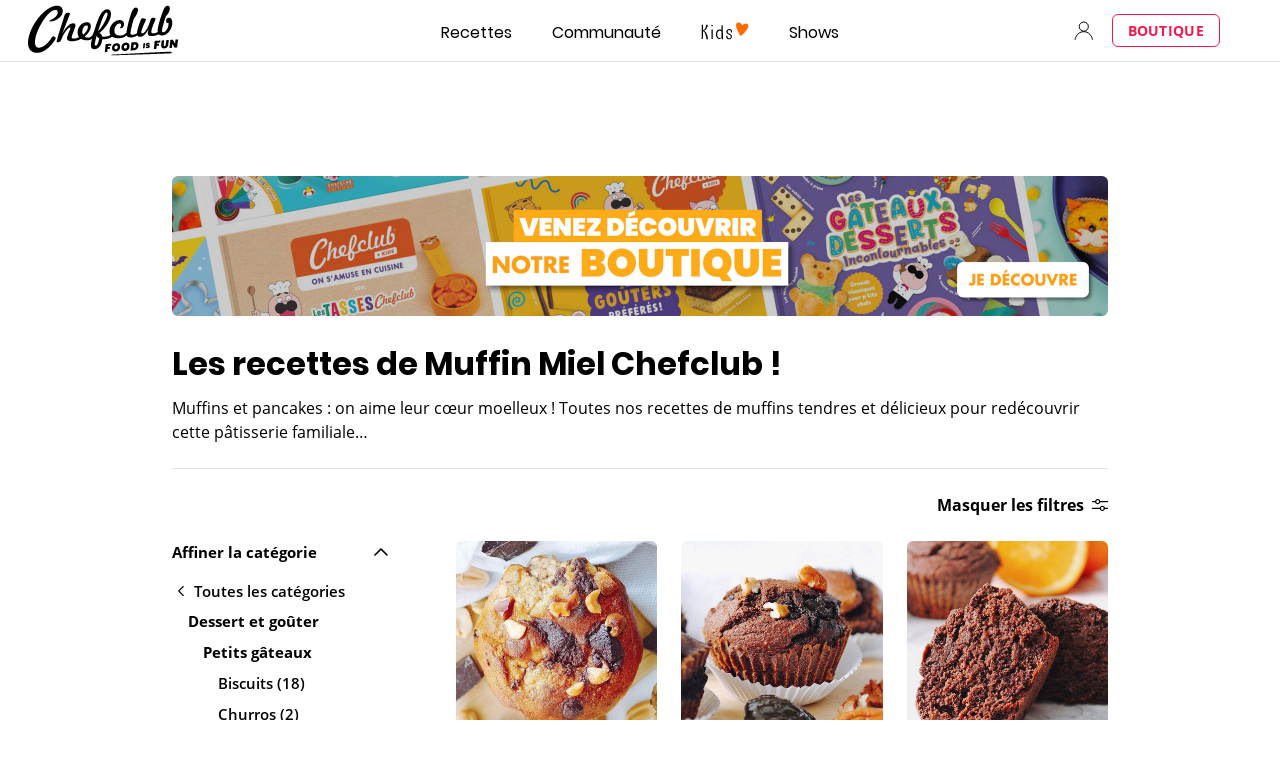

--- FILE ---
content_type: text/html; charset=utf-8
request_url: https://www.google.com/recaptcha/api2/aframe
body_size: 268
content:
<!DOCTYPE HTML><html><head><meta http-equiv="content-type" content="text/html; charset=UTF-8"></head><body><script nonce="xTeX94fQ-5yIJIPfwZGceg">/** Anti-fraud and anti-abuse applications only. See google.com/recaptcha */ try{var clients={'sodar':'https://pagead2.googlesyndication.com/pagead/sodar?'};window.addEventListener("message",function(a){try{if(a.source===window.parent){var b=JSON.parse(a.data);var c=clients[b['id']];if(c){var d=document.createElement('img');d.src=c+b['params']+'&rc='+(localStorage.getItem("rc::a")?sessionStorage.getItem("rc::b"):"");window.document.body.appendChild(d);sessionStorage.setItem("rc::e",parseInt(sessionStorage.getItem("rc::e")||0)+1);localStorage.setItem("rc::h",'1764275122133');}}}catch(b){}});window.parent.postMessage("_grecaptcha_ready", "*");}catch(b){}</script></body></html>

--- FILE ---
content_type: image/svg+xml
request_url: https://www.chefclub.tv/static/healthy-f5ed76de38e93bf0f7677864ef97c835.svg
body_size: 550
content:
<svg id="root" width="21" height="23" fill="currentcolor" xmlns="http://www.w3.org/2000/svg"><path d="M13.36 1.09a1.93 1.93 0 0 0-.71-.76 2 2 0 0 0-1.95 0l-.2.04-.19-.13a2 2 0 0 0-1.94.03 1.98 1.98 0 0 0-1.03 1.84c.01.47.14.94.37 1.36.27.43.6.81.98 1.15.42.4.87.76 1.35 1.08l.16.09h.3c.08.02.18.02.27 0l.18-.09c.48-.32.93-.68 1.35-1.08.37-.35.69-.75.94-1.19.24-.4.37-.87.37-1.34 0-.35-.08-.7-.25-1Zm-1.08 1.88c-.2.34-.45.64-.74.9-.34.32-.7.6-1.09.84a7.76 7.76 0 0 1-1.09-.83c-.27-.29-.5-.61-.67-.97a1.63 1.63 0 0 1-.24-.82c0-.2.04-.38.13-.55a.93.93 0 0 1 .32-.33.97.97 0 0 1 .88-.03c.11.06.2.15.27.26a.55.55 0 0 0 .93 0 .7.7 0 0 1 .28-.26.87.87 0 0 1 .84 0 .9.9 0 0 1 .32.35c.09.16.13.35.13.53 0 .3-.1.6-.25.85l-.02.06Z"/><path d="M14.12 13.53h.68c.8.04 1.58-.2 2.22-.68l.08-.07 3.42-3.44a1.63 1.63 0 0 0-1.08-2.78A1.63 1.63 0 0 0 17.87 5a1.62 1.62 0 0 0-1.62-1.57c-.44 0-.85.18-1.16.48l-3.4 3.51-.1.13a4.35 4.35 0 0 0-.6 2.8v.09l-1 1-1.08-1.09a4.49 4.49 0 0 0-1.45-3.74 6.25 6.25 0 0 0-4.2-2.08 3.26 3.26 0 0 0-2.34.9C-.65 7.04-.18 9.78 2.1 11.95a4.34 4.34 0 0 0 3.85 1.6l.98.99-4.05 4.02a2.17 2.17 0 0 0 1.48 3.71 2.17 2.17 0 0 0 1.58-.68l4.01-4.01 4.18 4.15a1.94 1.94 0 0 0 1.42.6 2.17 2.17 0 0 0 1.56-.69c.38-.37.62-.86.68-1.39a1.97 1.97 0 0 0-.58-1.6l-4.16-4.15.99-.99.1.02ZM6.3 12.36a4.8 4.8 0 0 1-1.09.14 3.31 3.31 0 0 1-2.39-1.29C.93 9.3.64 7.28 1.7 6.23a2.17 2.17 0 0 1 1.57-.61c1.33.12 2.56.75 3.43 1.76a3.65 3.65 0 0 1 1.15 3.48l1.38 1.38-1.54 1.5-1.38-1.38Zm10.08 7.01a.99.99 0 0 1-.08 1.45 1.15 1.15 0 0 1-.8.36.9.9 0 0 1-.65-.27l-4.1-4.1 1.54-1.54 4.1 4.1Zm-4.08-5.63-.77.77-1.55 1.54-.76.77-4.03 4.02a1.09 1.09 0 0 1-.84.34 1.09 1.09 0 0 1-.76-1.85l4.05-4.06.77-.76 1.53-1.54.77-.77 1.37-1.34a4.57 4.57 0 0 1 .38-2.69l3.46-3.46a.55.55 0 0 1 .92.41.54.54 0 0 1-.16.39l-2.3 2.3a.54.54 0 0 0 .6.88.51.51 0 0 0 .16-.12l2.32-2.3a.51.51 0 0 1 .38-.16.53.53 0 0 1 .38.16.54.54 0 0 1 0 .77l-2.3 2.3a.54.54 0 0 0 0 .77c.1.1.24.17.39.17.14 0 .28-.06.38-.17l2.3-2.3a.54.54 0 0 1 .38-.2c.15 0 .29.05.4.16a.52.52 0 0 1 0 .76l-3.47 3.5c-.45.32-1 .47-1.55.43H13.6l-1.3 1.28Z"/></svg>

--- FILE ---
content_type: image/svg+xml
request_url: https://www.chefclub.tv/static/filters-f17fcc9ec0dca1168b75cf84242a4511.svg
body_size: 1030
content:
<svg width="16" height="16" viewBox="0 0 16 16" fill="none" xmlns="http://www.w3.org/2000/svg">
<path d="M4.16742 4.62268C4.16588 4.81822 4.20388 5.01199 4.27905 5.19189H0.558136C0.410109 5.19189 0.268145 5.13192 0.163474 5.02517C0.0588035 4.91842 0 4.77364 0 4.62268C0 4.47171 0.0588035 4.32693 0.163474 4.22019C0.268145 4.11344 0.410109 4.05347 0.558136 4.05347H4.27905C4.20463 4.2336 4.16667 4.42721 4.16742 4.62268Z" fill="black"/>
<path d="M16.0003 4.62268C16.0003 4.77364 15.9415 4.91842 15.8368 5.02517C15.7321 5.13192 15.5902 5.19189 15.4421 5.19189H6.96777C7.04294 5.01199 7.08094 4.81822 7.0794 4.62268C7.08015 4.42721 7.04218 4.2336 6.96777 4.05347H15.4421C15.5902 4.05347 15.7321 4.11344 15.8368 4.22019C15.9415 4.32693 16.0003 4.47171 16.0003 4.62268Z" fill="black"/>
<path d="M8.13071 4.05347C8.00456 3.47122 7.68733 2.95032 7.23147 2.57693C6.77561 2.20353 6.20843 2 5.62374 2C5.03906 2 4.47188 2.20353 4.01602 2.57693C3.56016 2.95032 3.24293 3.47122 3.11678 4.05347C3.03008 4.42779 3.03008 4.81757 3.11678 5.19189C3.24293 5.77414 3.56016 6.29503 4.01602 6.66843C4.47188 7.04183 5.03906 7.24536 5.62374 7.24536C6.20843 7.24536 6.77561 7.04183 7.23147 6.66843C7.68733 6.29503 8.00456 5.77414 8.13071 5.19189C8.21741 4.81757 8.21741 4.42779 8.13071 4.05347ZM7.07025 4.62268C7.07178 4.81822 7.03378 5.01199 6.95862 5.19189C6.84843 5.4616 6.66243 5.692 6.42405 5.85407C6.18567 6.01614 5.90559 6.10263 5.61909 6.10263C5.3326 6.10263 5.05252 6.01614 4.81414 5.85407C4.57576 5.692 4.38976 5.4616 4.27957 5.19189C4.2044 5.01199 4.1664 4.81822 4.16794 4.62268C4.16719 4.42721 4.20516 4.2336 4.27957 4.05347C4.39163 3.78445 4.57884 3.555 4.81786 3.39372C5.05687 3.23243 5.33714 3.14643 5.62374 3.14643C5.91035 3.14643 6.19061 3.23243 6.42963 3.39372C6.66865 3.555 6.85586 3.78445 6.96792 4.05347C7.03915 4.23428 7.07395 4.42786 7.07025 4.62268Z" fill="black"/>
<path d="M8.93018 11.3773C8.92943 11.5728 8.9674 11.7664 9.04181 11.9465H0.558136C0.410109 11.9465 0.268145 11.8866 0.163474 11.7798C0.0588035 11.6731 0 11.5283 0 11.3773C0 11.2264 0.0588035 11.0816 0.163474 10.9748C0.268145 10.8681 0.410109 10.8081 0.558136 10.8081H9.03251C8.96053 10.9887 8.9257 11.1824 8.93018 11.3773Z" fill="black"/>
<path d="M15.9997 11.3773C15.9997 11.5283 15.9409 11.6731 15.8363 11.7798C15.7316 11.8866 15.5896 11.9465 15.4416 11.9465H11.7207C11.7951 11.7664 11.8331 11.5728 11.8323 11.3773C11.8339 11.1818 11.7959 10.988 11.7207 10.8081H15.4416C15.5896 10.8081 15.7316 10.8681 15.8363 10.9748C15.9409 11.0816 15.9997 11.2264 15.9997 11.3773Z" fill="black"/>
<path d="M12.8836 10.8081C12.7575 10.2259 12.4403 9.70496 11.9844 9.33157C11.5285 8.95817 10.9614 8.75464 10.3767 8.75464C9.79199 8.75464 9.22481 8.95817 8.76895 9.33157C8.31309 9.70496 7.99586 10.2259 7.86971 10.8081C7.78301 11.1824 7.78301 11.5722 7.86971 11.9465C7.99586 12.5288 8.31309 13.0497 8.76895 13.4231C9.22481 13.7965 9.79199 14 10.3767 14C10.9614 14 11.5285 13.7965 11.9844 13.4231C12.4403 13.0497 12.7575 12.5288 12.8836 11.9465C12.9703 11.5722 12.9703 11.1824 12.8836 10.8081ZM11.8325 11.3773C11.8332 11.5728 11.7953 11.7664 11.7209 11.9465C11.6088 12.2155 11.4216 12.445 11.1826 12.6063C10.9435 12.7676 10.6633 12.8536 10.3767 12.8536C10.0901 12.8536 9.8098 12.7676 9.57079 12.6063C9.33177 12.445 9.14456 12.2155 9.0325 11.9465C8.95809 11.7664 8.92012 11.5728 8.92087 11.3773C8.91933 11.1818 8.95733 10.988 9.0325 10.8081C9.14124 10.5355 9.32721 10.3021 9.56664 10.1379C9.80608 9.97359 10.0881 9.88585 10.3767 9.88585C10.6653 9.88585 10.9473 9.97359 11.1867 10.1379C11.4261 10.3021 11.6121 10.5355 11.7209 10.8081C11.796 10.988 11.834 11.1818 11.8325 11.3773Z" fill="black"/>
</svg>


--- FILE ---
content_type: application/javascript; charset=UTF-8
request_url: https://www.chefclub.tv/fad69110680e9821bd9e3b0f060a43fc1f16f982-26cc3fcce2d8ed9b7466.js
body_size: 3900
content:
"use strict";(self.webpackChunkchefclub_tv=self.webpackChunkchefclub_tv||[]).push([[3761],{16920:function(e,t,a){a.d(t,{A:function(){return c}});var n=a(45458),i=a(96540),r=a(86462),l=a(68154),o=a(6442),s=a(88864);function c(e){let{title:t,description:a="",image:c="",lang:d,link:u=[],meta:m=[],needsCanonical:v=!0}=e;const f=(0,o.A)(),{siteUrl:g,...p}=(0,s.A)(),h=(0,r.useLocation)();d||(d=f.locale);const E=(0,n.A)(u);!u.find((e=>"canonical"===e.rel))&&v&&E.push({rel:"canonical",href:g+h.pathname||""});const b=c?[{property:"og:image",content:c},{name:"twitter:image",content:c}]:[],y=a||p.description;return i.createElement(l.A,{htmlAttributes:{lang:d},title:t,titleTemplate:`%s | ${p.title}`,link:E,meta:[{name:"description",content:y},{property:"og:title",content:t},{property:"og:description",content:y},{property:"og:type",content:"website"},{name:"twitter:card",content:"summary"},{name:"twitter:title",content:t},{name:"twitter:description",content:y},{name:"p:domain_verify",content:"4d1ac52a5a8059bab67a3499b0a70e1f"}].concat([].concat(b,(0,n.A)(m)))})}},36631:function(e,t,a){a.d(t,{A:function(){return y}});var n=a(96540),i=a(58065),r=a(1454),l=a(32218),o=a(13610),s=a(99846),c=a(97137),d=a(77086),u=a(92217),m="FullImageRecipeCard--1bd9178",v="imageContainer--81201be",f="image--5faa7a5",g="infos--cd28f1c",p="title--1764e11",h="userInfos--2ab543c",E="username--bd0052d",b="logoChefclub--abc778e";var y=e=>{var t,a,y,A,C,k,N,_,w,x,B,S,R;let{hit:I}=e;const L=(0,d.x)(null===(t=I.author)||void 0===t?void 0:t.user_types[0]),M="creator"===(null==L?void 0:L.id),F="chefclub-staff"===(null==L?void 0:L.id),H=null===(a=I.author)||void 0===a||null===(y=a.username)||void 0===y?void 0:y.length,$=null===(A=I.author)||void 0===A||null===(C=A.image_url)||void 0===C?void 0:C.length;return n.createElement(s.A,{to:`${I.absolute_url.replace("/Rezepte/","/rezepte/")}`,absoluteLink:!0,className:m},n.createElement("div",{className:v},n.createElement("img",{className:f,src:I.web_cover_thumbnail,alt:I.title,loading:"lazy"})),n.createElement(u.A,{ratingsAverage:null===(k=I.ratings_average)||void 0===k?void 0:k.toFixed(1),ratingsCount:I.ratings_count,isOnListingPage:!0}),n.createElement("div",{className:g},n.createElement("div",{className:p},n.createElement(c.DZ,{variant:"extraSmall",noMargin:!0},I.title)),n.createElement("div",{className:h},H&&!F?n.createElement(n.Fragment,null,n.createElement(r.A,{user:{username:null===(N=I.author)||void 0===N?void 0:N.username,id:"ChefClub",profilePicture:null===(_=I.author)||void 0===_?void 0:_.image_url,userTypes:null===(w=I.author)||void 0===w?void 0:w.user_types},variant:{mobile:"extraExtraSmall",desktop:"extraSmall"},color:M?"var(--creators-color)":"var(--gray4-color)",lazy:!0}),n.createElement("div",{className:E},n.createElement(c.nB,{variant:"body4",semiBold:!0,color:"black",title:I.author.username},I.author.username),(null==L?void 0:L.messageId)&&n.createElement(c.nB,{variant:"body4",semiBold:!0,color:"gray2"},n.createElement(i.A,{id:L.messageId})))):n.createElement(n.Fragment,null,$?n.createElement(r.A,{user:{username:null===(x=I.author)||void 0===x?void 0:x.username,id:"ChefClub",profilePicture:null===(B=I.author)||void 0===B?void 0:B.image_url,userTypes:null===(S=I.author)||void 0===S?void 0:S.user_types},variant:{mobile:"extraExtraSmall",desktop:"extraSmall"},color:M?"var(--creators-color)":"var(--gray4-color)",lazy:!0}):n.createElement(l.A,{className:b,href:o.A,mainColor:`var(--${"kids"===I.vertical?"kids":"original"}-color)`,width:"28",height:"28",title:"Chefclub"}),n.createElement("div",{className:E},n.createElement(c.nB,{variant:"body4",semiBold:!0,color:"black",title:"Team"},H?null===(R=I.author)||void 0===R?void 0:R.username:"Team"),n.createElement(c.nB,{variant:"body4",semiBold:!0,color:"gray2"},null!=L&&L.messageId?n.createElement(i.A,{id:L.messageId}):"Chefclub "+("kids"===I.vertical?"Kids":"")))))))}},36761:function(e,t,a){var n=a(96540),i=a(68154);t.A=function(e){let{items:t}=e;const a={"@context":"https://schema.org/","@type":"BreadcrumbList",itemListElement:null==t?void 0:t.map(((e,t)=>{let a={"@type":"ListItem",position:t+1,name:e.label};if(null!=e&&e.link){const t=/^\/(?!\/)/.test(e.link),n="https://www.chefclub.tv";a={...a,item:t?`${n}${e.link}`:e.link}}return a}))};return n.createElement(i.A,null,n.createElement("script",{type:"application/ld+json"},JSON.stringify(a)))}},45611:function(e,t,a){a.d(t,{E:function(){return i}});var n=a(37352);function i(e,t){const a=(0,n.UX)(t);if(isNaN(e))return"0";let i=e,r="";e>1e6?(i=e/1e6,r="text:x-abbr-million"):e>1e4&&(i=e/1e3,r="text:x-abbr-thousand");const l=new Intl.NumberFormat(t,{maximumFractionDigits:1}).format(i);return""!==r?a.formatMessage({id:r},{value:l}):String(l)}},65655:function(e,t,a){a.d(t,{A:function(){return r}});var n=a(96540);const i="validated_email_required";function r(e,t){(0,n.useEffect)((()=>{var t;(null==e||null===(t=e.data)||void 0===t?void 0:t.details_v2.some((e=>e.error_code===i)))&&window.openEmailValidationModal()}),[e]),t&&t()}},88864:function(e,t,a){var n=a(55268);t.A=function(){return(0,n.useStaticQuery)("2724007671").site.siteMetadata}},92217:function(e,t,a){a.d(t,{A:function(){return D}});var n=a(96540),i=a(32485),r=a.n(i),l=a(6442),o=a(58065),s=a(66229),c=a(32218),d=a.p+"static/full-star-5fd4c9784b62a814dbd36e8b19d2004c.svg",u=a(51666),m=a(82733),v=a.p+"static/empty-star-b0a5a61f21261f7f6f317e9b71e338af.svg",f=a(21356),g=a(65655),p=a(46110),h=a(74719),E="root--1f8129f",b="isRated--6c88ad6",y="closeButton--96ec286",A="rowModal--d6250df",C="imageContainer--40fc6b1",k="content--413fe31",N="recipeTitle--fcbd92d",_="tilt--51effa8",w="starsContainer--3d08b45",x="shift--63d1dfb",B="star--8a9faa2",S="appearingSection--541a7c6",R="appear--fb3065c",I="reasonsContainer--8bd243e",L="ratingReason--01f70ec",M="isActive--af01c4f",F="confirmationButton--1803a64";var H=e=>{let{image:t,title:a,uuid:i,open:o,onClose:H}=e;const $=(0,l.A)(),T=$.locale,z=(0,s.d4)(h.dt),O={isRated:!1,ratingScore:null,isHovered:null,ratingReasons:[]},{0:P,1:D}=(0,n.useState)(O),{isRated:W,ratingScore:U,isHovered:V,ratingReasons:Z}=P,{data:j,isLoading:q,isSuccess:J}=(0,p.WH)({lang:T}),{data:K,isSuccess:Q}=(0,p.sW)({recipe_uuid:i,user:null==z?void 0:z.id},{skip:!z}),[X,{isSuccess:G,isLoading:Y,error:ee}]=(0,p.hV)(),[te,{isSuccess:ae,isLoading:ne,error:ie}]=(0,p.hf)(),re=Q&&K&&(null==K?void 0:K.find((e=>(null==e?void 0:e.user)===(null==z?void 0:z.id))));(0,n.useEffect)((()=>{if(J){var e;const t=null==j||null===(e=j.filter((e=>e.available_for_stars.includes(U))))||void 0===e?void 0:e.map((e=>({...e,selected:!!re&&re.reasons.some((t=>t.uuid===e.uuid))})));D({...P,ratingReasons:t})}}),[U]),(0,n.useEffect)((()=>{oe()}),[Q]);const le=()=>D(O),oe=()=>{if(Q&&re){const e=re.rating_score;D({...P,isRated:!!K.length,isHovered:e,ratingScore:e})}},se=()=>{H&&H(!1),le()};(0,g.A)(ee),(0,g.A)(ie);const ce=()=>{var e,t;const a=K&&K.some((e=>e.user===(null==z?void 0:z.id))),n=[];null==Z||null===(e=Z.map((e=>e.uuid)))||void 0===e||null===(t=e.filter(((e,t)=>Z[t].selected)))||void 0===t||t.map((e=>n.push({uuid:e})));const r={recipe_uuid:i,rating_score:U,reasons:n,comment:"Rating comment"};a?te(r):X(r)};return(0,n.useEffect)((()=>{(G||ae)&&location.reload()}),[G,ae]),n.createElement(u.A,{open:o,onClose:se,unmountOnExit:!0,mode:"fixed"},(e=>{var i;return n.createElement("div",{className:r()(E,{[b]:W}),ref:e},n.createElement("div",{className:y,onClick:se},n.createElement(m.A,{width:"26",height:"26"})),n.createElement(f.fI,{className:A},n.createElement(f.fv,{width:12,className:r()(C,_),style:{backgroundImage:`url(${t})`}}),n.createElement(f.fv,{width:12,className:k},n.createElement(f.DZ,{variant:"modal",color:"original",className:N},a),n.createElement("div",{className:r()(w,{[x]:W})},null===(i=Array.from({length:5}))||void 0===i?void 0:i.map(((e,t)=>n.createElement(c.A,{key:t++,className:B,href:W&&U&&U>=t||V&&V>=t?d:v,color:"var(--cocktails-color)",width:32,height:31,onMouseLeave:()=>D({...P,isHovered:null}),onMouseEnter:()=>D({...P,isHovered:t}),onClick:U===t?()=>le():()=>(e=>D({...P,ratingScore:e,isRated:!0}))(t)}))))),n.createElement("div",{className:r()(S,{[R]:W})},n.createElement("div",{className:I},q?n.createElement(f.aH,null):W&&J&&Z?n.createElement(n.Fragment,null,null==Z?void 0:Z.map(((e,t)=>{var a,i;return(null==e||null===(a=e.translation)||void 0===a||null===(i=a.name)||void 0===i?void 0:i.length)&&n.createElement(f.nB,{key:t,variant:"body2",color:Z[t].selected?"original":"gray2",semiBold:!0,className:r()(L,{[M]:Z[t].selected}),onClick:()=>(e=>D({...P,ratingReasons:null==Z?void 0:Z.map(((t,a)=>({...t,selected:a===e?!t.selected:t.selected})))}))(t)},e.translation.name)}))):n.createElement(f.nB,{variant:"body2",semiBold:!0},$.formatMessage({id:"recipe/comments/text:error-create-comment"}))),W&&J&&Z&&n.createElement(f.$n,{className:F,variant:"primary",fullWidth:!0,color:"original",onClick:ce,disabled:Y||ne},Y||ne?n.createElement(f.aH,null):$.formatMessage({id:"recipe/ratings/action:confirm"})))))}))},$=a(54629),T=a(9250),z=a(5642),O=a(45611),P={ratingsSection:"ratingsSection--97d8c45",shift:"shift--f0049a5",leftContainer:"leftContainer--9b8df08",scoreContainer:"scoreContainer--641af62",star:"star--66ad229",ctaButton:"ctaButton--ee91005"};function D(e){let{image:t,title:a,uuid:i,ratingsAverage:u=0,ratingsCount:m=0,isOnListingPage:v}=e;const g=(0,l.A)(),p=g.locale,h=(0,T.A)(),{isLoggedIn:E}=(0,s.d4)(z.o_),{toggleModal:b}=(0,n.useContext)($.I),{0:y,1:A}=(0,n.useState)(!1),C=v?{marginBottom:"-15px"}:{marginTop:"-16px"},k={width:v?h?12:16:20,height:v?h?11:15:20},N=(0,O.E)(m,p);return n.createElement(n.Fragment,null,n.createElement("div",{className:r()(P.ratingsSection,{[P.shift]:v}),style:C},n.createElement("div",{className:P.leftContainer},!!u&&n.createElement("div",{className:P.scoreContainer},n.createElement(c.A,{className:P.star,href:d,color:"var(--cocktails-color)",width:k.width,height:k.height}),n.createElement(f.nB,{variant:v?"body3":"body1",semiBold:!0},u)),n.createElement(f.nB,{variant:v?"body4":"body2",semiBold:!v,color:"gray2"},n.createElement(o.A,{id:"recipe/ratings/text:rating-count",values:{count:N}}))),!v&&n.createElement(f.$n,{className:P.ctaButton,variant:"secondary",color:"black",onClick:E?()=>{!y&&A(!0)}:()=>{b&&b(g.formatMessage({id:"onboard/text:login-intent-rate-recipe"}))}},g.formatMessage({id:"recipe/action:rate"}))),y&&!v&&i&&n.createElement(H,{open:y,onClose:A,image:t,title:a,uuid:i}))}}}]);

--- FILE ---
content_type: image/svg+xml
request_url: https://www.chefclub.tv/static/check-fc3151790256d24a1da3c79af812047c.svg
body_size: -263
content:
<svg width="12" height="11" viewBox="0 0 12 11" fill="none" xmlns="http://www.w3.org/2000/svg">
<path d="M1.49805 6L4.99805 10L10.498 1.5" stroke="white" stroke-width="1.5" stroke-linecap="round" stroke-linejoin="round"/>
</svg>


--- FILE ---
content_type: application/javascript; charset=UTF-8
request_url: https://www.chefclub.tv/7c68015e0edf4c967f0f897d4e1c1cabf47b7027-8c6d609723362b67b57c.js
body_size: 18659
content:
"use strict";(self.webpackChunkchefclub_tv=self.webpackChunkchefclub_tv||[]).push([[905],{3004:function(e,t,n){n.d(t,{A:function(){return c}});var r=n(96540),a=n(32532),i=n(9250),o=n(67789),l={root:"root--a8ea0bb",bannerContainer:"bannerContainer--f606cb8",banner:"banner--d4f0cf5"};function c(e){var t;const{bannerToDisplay:n}=e,c=(0,i.A)();return n?r.createElement("div",{className:l.root,style:{"--banner-background-color":n.backgroundColor}},r.createElement("a",{href:null===(t=n.linkTo)||void 0===t?void 0:t.url},r.createElement("div",{className:l.bannerContainer},r.createElement(a.G,{image:(0,o.uS)(n.banner),alt:n.bannerAlt,objectFit:"cover",objectPosition:c?"center":"right",className:l.banner})))):null}},9277:function(e,t,n){n.d(t,{A:function(){return wr}});var r=n(96540),a=n(68154),i=n(83643),o=n.n(i),l=n(89146),c=n(6442),s=n(67794),u=n(88864),f=n(72582);var m=e=>{var t,n,i;let{baseResultState:o,listingTitle:l,listingSEODescription:m}=e;const{siteUrl:d}=(0,u.A)(),p=(0,c.A)(),v=(0,s.A)(p.locale),b=(null==o?void 0:o.hits)&&(null==o?void 0:o.hits[0]),y=b&&b.categories[0],h=y?(0,f.$s)(y,v):null,g=`{\n    "@context": "https://schema.org",\n    "@type": "ItemList",\n    "itemListElement": [${null==o||null===(t=o.hits)||void 0===t?void 0:t.map(((e,t)=>`{\n          "@type": "ListItem",\n          "position": ${t+1},\n          "image": "${e.web_cover_thumbnail}",\n          "url": "${d+e.absolute_url}",\n          "name": "${e.title}"\n        }`))}\n     ]\n  }`,x=b?`{\n       "@context": "https://schema.org/",\n       "@type": "Recipe",\n       "name": "${l}",\n       "image": [\n         "${b.web_cover}",\n       ],\n       "author": {\n         "@type": "Organization",\n         "name": "Chefclub Network"\n       },\n       "datePublished": "${b.published_date}",\n       "description": "${null!=m?m:p.formatMessage({id:"category/text:default-description"})}",\n       "video": {\n         "@type": "VideoObject",\n         "name": "${null!==(n=null==h?void 0:h.title)&&void 0!==n?n:""}",\n         "description": "${b.title}",\n         "thumbnailUrl": "${b.web_cover_thumbnail}",\n         "contentUrl": "https://medias.chefclub.tools/${b.id}.mp4",\n         "embedUrl": "${d+b.absolute_url}",\n         "uploadDate": "${b.created_time}"\n       }\n    }`:"{}",S=null!=b&&b.ratings_count?{aggregateRating:{"@type":"AggregateRating",ratingValue:`${null==b||null===(i=b.ratings_average)||void 0===i?void 0:i.toFixed(1)}`,ratingCount:`${null==b?void 0:b.ratings_count}`}}:{};let E;try{E=b&&x?JSON.parse(x):{}}catch(O){E={}}const w={...E,...(null==b?void 0:b.ratings_count)&&S};return r.createElement(a.m,null,r.createElement("script",{type:"application/ld+json"},g),b&&r.createElement("script",{type:"application/ld+json"},JSON.stringify(w)))},d=n(45458),p=n(5556),v=n.n(p),b=n(65723),y=n(78607);function h(e){return h="function"==typeof Symbol&&"symbol"==typeof Symbol.iterator?function(e){return typeof e}:function(e){return e&&"function"==typeof Symbol&&e.constructor===Symbol&&e!==Symbol.prototype?"symbol":typeof e},h(e)}function g(e,t,n){return(t=function(e){var t=function(e,t){if("object"!==h(e)||null===e)return e;var n=e[Symbol.toPrimitive];if(void 0!==n){var r=n.call(e,t||"default");if("object"!==h(r))return r;throw new TypeError("@@toPrimitive must return a primitive value.")}return("string"===t?String:Number)(e)}(e,"string");return"symbol"===h(t)?t:String(t)}(t))in e?Object.defineProperty(e,t,{value:n,enumerable:!0,configurable:!0,writable:!0}):e[t]=n,e}var x=function(e){return e.attributes[0]};function S(e){return e.reduce((function(e,t){return t.isRefined&&(e.push({label:t.name,value:t.escapedValue}),t.data&&(e=e.concat(S(t.data)))),e}),[])}var E=(0,b.A)({displayName:"AlgoliaBreadcrumb",$$type:"ais.breadcrumb",propTypes:{attributes:function(e,t,n){if(!Array.isArray(e[t])||e[t].some((function(e){return"string"!=typeof e}))||e[t].length<1)return new Error("Invalid prop ".concat(t," supplied to ").concat(n,". Expected an Array of Strings"))},transformItems:v().func},getProvidedProps:function(e,t,n){var r=x(e),a=(0,y.h1)(n,{ais:e.contextValue,multiIndexContext:e.indexContextValue});if(!(Boolean(a)&&Boolean(a.getFacetByName(r))))return{items:[],canRefine:!1};var i=a.getFacetValues(r),o=i.data?S(i.data):[],l=e.transformItems?e.transformItems(o):o;return{canRefine:l.length>0,items:l}},refine:function(e,t,n){return function(e,t,n,r){var a=g({},x(e),n||"");return(0,y.xM)(t,a,r,!0,"hierarchicalMenu")}(e,t,n,{ais:e.contextValue,multiIndexContext:e.indexContextValue})}}),w=n(36761),O=n(99846),P=n(21356),R=n(71173),I="breadcrumb--72dcff9",C="nextCategory--b83a59c";const j=e=>{let{queryURLParam:t}=e;const n=(0,c.A)();return r.createElement("div",{className:I},r.createElement(O.A,{to:"search"},r.createElement(P.nB,{variant:"body1",color:"gray1"},n.formatMessage({id:"category/text:recipes"}))),r.createElement(r.Fragment,null,r.createElement(P.nB,{variant:"body1",color:"gray1"},"/"),r.createElement(O.A,{to:"search",queryParams:{q:t}},r.createElement(P.nB,{variant:"body1",color:"gray1"},t))))},L=e=>{const t=[];return e&&(null==e||e.filter((e=>e.isRefined)).forEach((function(e){t.push(e);const n=L(e.items);null!=n&&t.push.apply(t,(0,d.A)(n))}))),t.length?t:null},N=e=>{var t,n,a;let{items:i,createURL:o,baseItems:l,ingredient:s}=e;const u=(0,c.A)(),f=l&&(null===(t=L(l.items))||void 0===t?void 0:t.map((e=>({label:e.label,link:`/${u.locale}${o(e.value).replace(`/${s}/`,"/")}`}))))||[];f.unshift({label:u.formatMessage({id:"category/text:recipes"}),link:`/${u.locale}${o()}`}),s&&f.push({label:(0,R.Zr)(s),link:`${f.slice(-1)[0].link}${s}/`});const{0:m,1:d}=(0,r.useState)(null!==(n=null!==(a=L(null==l?void 0:l.items))&&void 0!==a?a:i)&&void 0!==n?n:[]);return(0,r.useEffect)((()=>{d(i)}),[i]),m.length>0?r.createElement("div",{className:I},r.createElement(w.A,{items:f}),r.createElement(O.A,{to:`/${u.locale}${o()}`,absoluteLink:!0},r.createElement(P.nB,{variant:"body1",color:"gray1"},u.formatMessage({id:"category/text:recipes"}))),null==m?void 0:m.map((e=>r.createElement("div",{className:C,key:e.value},r.createElement(P.nB,{variant:"body1",color:"gray1"},"/"),r.createElement(O.A,{to:`/${u.locale}${o(e.value).replace(`/${s}/`,"/")}`,absoluteLink:!0},r.createElement(P.nB,{variant:"body1",color:"gray1"},e.label))))),s?r.createElement("div",{className:C},r.createElement(P.nB,{variant:"body1",color:"gray1"},"/"),r.createElement(P.nB,{variant:"body1",color:"gray1"},(0,R.Zr)(s))):null):null};var _=E((e=>{var t;const n=new URLSearchParams(e.location.search).get("q");return e.items.length||null!==(t=e.baseItems)&&void 0!==t&&t.items&&!(e.baseItems.items.length<=1)?n?r.createElement(j,{queryURLParam:n}):r.createElement(N,e):null})),A=n(3004),k=n(44591),M=n(97137),T="banner--345721b",$="title--5a4d3a9";var V=function(e){let{location:t,title:n,description:a,baseHierarchicalFacetsItems:i,ingredient:o,bannerToDisplay:l}=e;const u=(0,c.A)(),m=(0,s.A)(u.locale);return r.createElement(r.Fragment,null,r.createElement(_,{attributes:["categories_tree.lvl0","categories_tree.lvl1","categories_tree.lvl2","categories_tree.lvl3"],transformItems:e=>(0,f._l)(e,m),location:t,baseItems:i,ingredient:o}),!!l&&r.createElement(P.fI,{className:T},r.createElement(P.fv,{width:12},r.createElement(A.A,{bannerToDisplay:l}))),r.createElement("div",{className:$},r.createElement(M.DZ,{variant:"extraLarge",Tag:"h1"},n),a&&r.createElement(M.nB,{variant:"body1"},a)),r.createElement(k.A,null))},F=n(32485),B=n.n(F),D=n(94148);function U(e){return U="function"==typeof Symbol&&"symbol"==typeof Symbol.iterator?function(e){return typeof e}:function(e){return e&&"function"==typeof Symbol&&e.constructor===Symbol&&e!==Symbol.prototype?"symbol":typeof e},U(e)}function q(){return q=Object.assign?Object.assign.bind():function(e){for(var t=1;t<arguments.length;t++){var n=arguments[t];for(var r in n)Object.prototype.hasOwnProperty.call(n,r)&&(e[r]=n[r])}return e},q.apply(this,arguments)}function H(e,t){for(var n=0;n<t.length;n++){var r=t[n];r.enumerable=r.enumerable||!1,r.configurable=!0,"value"in r&&(r.writable=!0),Object.defineProperty(e,Z(r.key),r)}}function Q(e,t){return Q=Object.setPrototypeOf?Object.setPrototypeOf.bind():function(e,t){return e.__proto__=t,e},Q(e,t)}function K(e){var t=function(){if("undefined"==typeof Reflect||!Reflect.construct)return!1;if(Reflect.construct.sham)return!1;if("function"==typeof Proxy)return!0;try{return Boolean.prototype.valueOf.call(Reflect.construct(Boolean,[],(function(){}))),!0}catch(e){return!1}}();return function(){var n,r=W(e);if(t){var a=W(this).constructor;n=Reflect.construct(r,arguments,a)}else n=r.apply(this,arguments);return function(e,t){if(t&&("object"===U(t)||"function"==typeof t))return t;if(void 0!==t)throw new TypeError("Derived constructors may only return object or undefined");return Y(e)}(this,n)}}function Y(e){if(void 0===e)throw new ReferenceError("this hasn't been initialised - super() hasn't been called");return e}function W(e){return W=Object.setPrototypeOf?Object.getPrototypeOf.bind():function(e){return e.__proto__||Object.getPrototypeOf(e)},W(e)}function Z(e){var t=function(e,t){if("object"!==U(e)||null===e)return e;var n=e[Symbol.toPrimitive];if(void 0!==n){var r=n.call(e,t||"default");if("object"!==U(r))return r;throw new TypeError("@@toPrimitive must return a primitive value.")}return("string"===t?String:Number)(e)}(e,"string");return"symbol"===U(t)?t:String(t)}function J(e){return J="function"==typeof Symbol&&"symbol"==typeof Symbol.iterator?function(e){return typeof e}:function(e){return e&&"function"==typeof Symbol&&e.constructor===Symbol&&e!==Symbol.prototype?"symbol":typeof e},J(e)}function z(){return z=Object.assign?Object.assign.bind():function(e){for(var t=1;t<arguments.length;t++){var n=arguments[t];for(var r in n)Object.prototype.hasOwnProperty.call(n,r)&&(e[r]=n[r])}return e},z.apply(this,arguments)}function G(e,t){var n=Object.keys(e);if(Object.getOwnPropertySymbols){var r=Object.getOwnPropertySymbols(e);t&&(r=r.filter((function(t){return Object.getOwnPropertyDescriptor(e,t).enumerable}))),n.push.apply(n,r)}return n}function X(e){for(var t=1;t<arguments.length;t++){var n=null!=arguments[t]?arguments[t]:{};t%2?G(Object(n),!0).forEach((function(t){ie(e,t,n[t])})):Object.getOwnPropertyDescriptors?Object.defineProperties(e,Object.getOwnPropertyDescriptors(n)):G(Object(n)).forEach((function(t){Object.defineProperty(e,t,Object.getOwnPropertyDescriptor(n,t))}))}return e}function ee(e,t){for(var n=0;n<t.length;n++){var r=t[n];r.enumerable=r.enumerable||!1,r.configurable=!0,"value"in r&&(r.writable=!0),Object.defineProperty(e,oe(r.key),r)}}function te(e,t){return te=Object.setPrototypeOf?Object.setPrototypeOf.bind():function(e,t){return e.__proto__=t,e},te(e,t)}function ne(e){var t=function(){if("undefined"==typeof Reflect||!Reflect.construct)return!1;if(Reflect.construct.sham)return!1;if("function"==typeof Proxy)return!0;try{return Boolean.prototype.valueOf.call(Reflect.construct(Boolean,[],(function(){}))),!0}catch(e){return!1}}();return function(){var n,r=ae(e);if(t){var a=ae(this).constructor;n=Reflect.construct(r,arguments,a)}else n=r.apply(this,arguments);return function(e,t){if(t&&("object"===J(t)||"function"==typeof t))return t;if(void 0!==t)throw new TypeError("Derived constructors may only return object or undefined");return re(e)}(this,n)}}function re(e){if(void 0===e)throw new ReferenceError("this hasn't been initialised - super() hasn't been called");return e}function ae(e){return ae=Object.setPrototypeOf?Object.getPrototypeOf.bind():function(e){return e.__proto__||Object.getPrototypeOf(e)},ae(e)}function ie(e,t,n){return(t=oe(t))in e?Object.defineProperty(e,t,{value:n,enumerable:!0,configurable:!0,writable:!0}):e[t]=n,e}function oe(e){var t=function(e,t){if("object"!==J(e)||null===e)return e;var n=e[Symbol.toPrimitive];if(void 0!==n){var r=n.call(e,t||"default");if("object"!==J(r))return r;throw new TypeError("@@toPrimitive must return a primitive value.")}return("string"===t?String:Number)(e)}(e,"string");return"symbol"===J(t)?t:String(t)}var le=function(e){var t=arguments.length>1&&void 0!==arguments[1]?arguments[1]:"ais";return function(){for(var n=arguments.length,r=new Array(n),a=0;a<n;a++)r[a]=arguments[a];var i=r.filter((function(e){return e||""===e})).map((function(n){var r="".concat(t,"-").concat(e);return n?"".concat(r,"-").concat(n):r}));return B()(i)}}("SearchBox"),ce=r.createElement("svg",{width:"18",height:"18",viewBox:"0 0 38 38",xmlns:"http://www.w3.org/2000/svg",stroke:"#444",className:le("loadingIcon")},r.createElement("g",{fill:"none",fillRule:"evenodd"},r.createElement("g",{transform:"translate(1 1)",strokeWidth:"2"},r.createElement("circle",{strokeOpacity:".5",cx:"18",cy:"18",r:"18"}),r.createElement("path",{d:"M36 18c0-9.94-8.06-18-18-18"},r.createElement("animateTransform",{attributeName:"transform",type:"rotate",from:"0 18 18",to:"360 18 18",dur:"1s",repeatCount:"indefinite"}))))),se=r.createElement("svg",{className:le("resetIcon"),xmlns:"http://www.w3.org/2000/svg",viewBox:"0 0 20 20",width:"10",height:"10"},r.createElement("path",{d:"M8.114 10L.944 2.83 0 1.885 1.886 0l.943.943L10 8.113l7.17-7.17.944-.943L20 1.886l-.943.943-7.17 7.17 7.17 7.17.943.944L18.114 20l-.943-.943-7.17-7.17-7.17 7.17-.944.943L0 18.114l.943-.943L8.113 10z"})),ue=r.createElement("svg",{className:le("submitIcon"),xmlns:"http://www.w3.org/2000/svg",width:"10",height:"10",viewBox:"0 0 40 40"},r.createElement("path",{d:"M26.804 29.01c-2.832 2.34-6.465 3.746-10.426 3.746C7.333 32.756 0 25.424 0 16.378 0 7.333 7.333 0 16.378 0c9.046 0 16.378 7.333 16.378 16.378 0 3.96-1.406 7.594-3.746 10.426l10.534 10.534c.607.607.61 1.59-.004 2.202-.61.61-1.597.61-2.202.004L26.804 29.01zm-10.426.627c7.323 0 13.26-5.936 13.26-13.26 0-7.32-5.937-13.257-13.26-13.257C9.056 3.12 3.12 9.056 3.12 16.378c0 7.323 5.936 13.26 13.258 13.26z"})),fe=function(e){!function(e,t){if("function"!=typeof t&&null!==t)throw new TypeError("Super expression must either be null or a function");e.prototype=Object.create(t&&t.prototype,{constructor:{value:e,writable:!0,configurable:!0}}),Object.defineProperty(e,"prototype",{writable:!1}),t&&te(e,t)}(o,e);var t,n,a,i=ne(o);function o(e){var t;return function(e,t){if(!(e instanceof t))throw new TypeError("Cannot call a class as a function")}(this,o),ie(re(t=i.call(this)),"getQuery",(function(){return t.props.searchAsYouType?t.props.currentRefinement:t.state.query})),ie(re(t),"onInputMount",(function(e){t.input=e,t.props.inputRef&&("function"==typeof t.props.inputRef?t.props.inputRef(e):t.props.inputRef.current=e)})),ie(re(t),"onKeyDown",(function(e){if(t.props.focusShortcuts){var n=t.props.focusShortcuts.map((function(e){return"string"==typeof e?e.toUpperCase().charCodeAt(0):e})),r=e.target||e.srcElement,a=r.tagName;if(!r.isContentEditable&&"INPUT"!==a&&"SELECT"!==a&&"TEXTAREA"!==a){var i=e.which||e.keyCode;-1!==n.indexOf(i)&&(t.input.focus(),e.stopPropagation(),e.preventDefault())}}})),ie(re(t),"onSubmit",(function(e){e.preventDefault(),e.stopPropagation(),t.input.blur();var n=t.props,r=n.refine;return n.searchAsYouType||r(t.getQuery()),!1})),ie(re(t),"onChange",(function(e){var n=t.props,r=n.searchAsYouType,a=n.refine,i=n.onChange,o=e.target.value;r?a(o):t.setState({query:o}),i&&i(e)})),ie(re(t),"onReset",(function(e){var n=t.props,r=n.searchAsYouType,a=n.refine,i=n.onReset;a(""),t.input.focus(),r||t.setState({query:""}),i&&i(e)})),t.state={query:e.searchAsYouType?null:e.currentRefinement},t}return t=o,(n=[{key:"componentDidMount",value:function(){document.addEventListener("keydown",this.onKeyDown)}},{key:"componentWillUnmount",value:function(){document.removeEventListener("keydown",this.onKeyDown)}},{key:"componentDidUpdate",value:function(e){this.props.searchAsYouType||e.currentRefinement===this.props.currentRefinement||this.setState({query:this.props.currentRefinement})}},{key:"render",value:function(){var e=this,t=this.props,n=t.className,a=t.inputId,i=t.translate,o=t.autoFocus,l=t.loadingIndicator,c=t.submit,s=t.reset,u=this.getQuery(),f=Object.keys(this.props).reduce((function(t,n){return-1===["onsubmit","onreset","onchange"].indexOf(n.toLowerCase())&&0===n.indexOf("on")?X(X({},t),{},ie({},n,e.props[n])):t}),{}),m=this.props.showLoadingIndicator&&this.props.isSearchStalled;return r.createElement("div",{className:B()(le(""),n)},r.createElement("form",{ref:this.props.formRef,noValidate:!0,onSubmit:this.props.onSubmit?this.props.onSubmit:this.onSubmit,onReset:this.onReset,className:le("form",m&&"form--stalledSearch"),action:"",role:"search"},r.createElement("input",z({ref:this.onInputMount,id:a,type:"search",placeholder:i("placeholder"),autoFocus:o,autoComplete:"off",autoCorrect:"off",autoCapitalize:"off",spellCheck:"false",required:!0,maxLength:"512",value:u,onChange:this.onChange},f,{className:le("input")})),r.createElement("button",{type:"submit",title:i("submitTitle"),className:le("submit")},c),r.createElement("button",{type:"reset",title:i("resetTitle"),className:le("reset"),hidden:!u||m},s),this.props.showLoadingIndicator&&r.createElement("span",{hidden:!m,className:le("loadingIndicator")},l)))}}])&&ee(t.prototype,n),a&&ee(t,a),Object.defineProperty(t,"prototype",{writable:!1}),o}(r.Component);ie(fe,"propTypes",{currentRefinement:v().string,className:v().string,refine:v().func.isRequired,translate:v().func.isRequired,loadingIndicator:v().node,reset:v().node,submit:v().node,focusShortcuts:v().arrayOf(v().oneOfType([v().string,v().number])),autoFocus:v().bool,searchAsYouType:v().bool,onSubmit:v().func,onReset:v().func,onChange:v().func,isSearchStalled:v().bool,showLoadingIndicator:v().bool,formRef:v().oneOfType([v().func,v().exact({current:v().object})]),inputRef:v().oneOfType([v().func,v().exact({current:v().object})]),inputId:v().string}),ie(fe,"defaultProps",{currentRefinement:"",className:"",focusShortcuts:["s","/"],autoFocus:!1,searchAsYouType:!0,showLoadingIndicator:!1,isSearchStalled:!1,loadingIndicator:ce,reset:se,submit:ue});var me,de=(me={resetTitle:"Clear the search query.",submitTitle:"Submit your search query.",placeholder:"Search here…"},function(e){var t,n=function(t){!function(e,t){if("function"!=typeof t&&null!==t)throw new TypeError("Super expression must either be null or a function");e.prototype=Object.create(t&&t.prototype,{constructor:{value:e,writable:!0,configurable:!0}}),Object.defineProperty(e,"prototype",{writable:!1}),t&&Q(e,t)}(l,t);var n,a,i,o=K(l);function l(){var e,t,n,r;!function(e,t){if(!(e instanceof t))throw new TypeError("Cannot call a class as a function")}(this,l);for(var a=arguments.length,i=new Array(a),c=0;c<a;c++)i[c]=arguments[c];return e=o.call.apply(o,[this].concat(i)),t=Y(e),r=function(t){var n=e.props.translations,r=n&&n.hasOwnProperty(t)?n[t]:me[t];if("function"==typeof r){for(var a=arguments.length,i=new Array(a>1?a-1:0),o=1;o<a;o++)i[o-1]=arguments[o];return r.apply(void 0,i)}return r},(n=Z(n="translate"))in t?Object.defineProperty(t,n,{value:r,enumerable:!0,configurable:!0,writable:!0}):t[n]=r,e}return n=l,(a=[{key:"render",value:function(){return r.createElement(e,q({translate:this.translate},this.props))}}])&&H(n.prototype,a),i&&H(n,i),Object.defineProperty(n,"prototype",{writable:!1}),l}(r.Component),a=e.displayName||e.name||"UnknownComponent";return n.displayName="Translatable(".concat(a,")"),n.propTypes={translations:(t=Object.keys(me),function(e,n,r){var a=e[n];if(a)for(var i=0,o=Object.keys(a);i<o.length;i++){var l=o[i];if(-1===t.indexOf(l))return new Error("Unknown `".concat(n,"` key `").concat(l,"`. Check the render method ")+"of `".concat(r,"`."))}})},n})(fe),pe=(0,D.A)(de,{$$widgetType:"ais.searchBox"}),ve=n(93027);function be(e){return be="function"==typeof Symbol&&"symbol"==typeof Symbol.iterator?function(e){return typeof e}:function(e){return e&&"function"==typeof Symbol&&e.constructor===Symbol&&e!==Symbol.prototype?"symbol":typeof e},be(e)}function ye(e,t){var n=Object.keys(e);if(Object.getOwnPropertySymbols){var r=Object.getOwnPropertySymbols(e);t&&(r=r.filter((function(t){return Object.getOwnPropertyDescriptor(e,t).enumerable}))),n.push.apply(n,r)}return n}function he(e){for(var t=1;t<arguments.length;t++){var n=null!=arguments[t]?arguments[t]:{};t%2?ye(Object(n),!0).forEach((function(t){ge(e,t,n[t])})):Object.getOwnPropertyDescriptors?Object.defineProperties(e,Object.getOwnPropertyDescriptors(n)):ye(Object(n)).forEach((function(t){Object.defineProperty(e,t,Object.getOwnPropertyDescriptor(n,t))}))}return e}function ge(e,t,n){return(t=function(e){var t=function(e,t){if("object"!==be(e)||null===e)return e;var n=e[Symbol.toPrimitive];if(void 0!==n){var r=n.call(e,t||"default");if("object"!==be(r))return r;throw new TypeError("@@toPrimitive must return a primitive value.")}return("string"===t?String:Number)(e)}(e,"string");return"symbol"===be(t)?t:String(t)}(t))in e?Object.defineProperty(e,t,{value:n,enumerable:!0,configurable:!0,writable:!0}):e[t]=n,e}var xe=(0,b.A)({displayName:"AlgoliaCurrentRefinements",$$type:"ais.currentRefinements",propTypes:{transformItems:v().func},getProvidedProps:function(e,t,n,r){var a=r.reduce((function(t,n){return void 0!==n.items&&(e.clearsQuery||"query"!==n.id)?e.clearsQuery&&"query"===n.id&&""===n.items[0].currentRefinement?t:t.concat(n.items.map((function(e){return he(he({},e),{},{id:n.id,index:n.index})}))):t}),[]),i=e.transformItems?e.transformItems(a):a;return{items:i,canRefine:i.length>0}},refine:function(e,t,n){return(n instanceof Array?n.map((function(e){return e.value})):[n]).reduce((function(e,t){return t(e)}),t)}});const Se=e=>{let{searchState:t,refinmentKey:n}=e;const r={...t};delete r.configure,delete r.page,delete r.query,delete r.indices;let a=0;return Object.keys(r).forEach((e=>{Object.keys(r[e]).forEach((t=>{!Array.isArray(r[e][t])||n&&t!==n&&e!==n?!r[e][t]||n&&t!==n&&e!==n||a++:a+=r[e][t].length}))})),a};var Ee=n(8259);var we=xe((e=>{let{items:t,refine:n,searchState:a}=e;const i=(0,c.A)();return r.createElement(Ee.$n,{onClick:()=>n(t),disabled:!t.length,variant:"secondary",color:"original"},i.formatMessage({id:"category/button:clear"})," ","(",Se({searchState:a}),")")})),Oe=n(30125);function Pe(e){return Pe="function"==typeof Symbol&&"symbol"==typeof Symbol.iterator?function(e){return typeof e}:function(e){return e&&"function"==typeof Symbol&&e.constructor===Symbol&&e!==Symbol.prototype?"symbol":typeof e},Pe(e)}function Re(e,t,n){return(t=function(e){var t=function(e,t){if("object"!==Pe(e)||null===e)return e;var n=e[Symbol.toPrimitive];if(void 0!==n){var r=n.call(e,t||"default");if("object"!==Pe(r))return r;throw new TypeError("@@toPrimitive must return a primitive value.")}return("string"===t?String:Number)(e)}(e,"string");return"symbol"===Pe(t)?t:String(t)}(t))in e?Object.defineProperty(e,t,{value:n,enumerable:!0,configurable:!0,writable:!0}):e[t]=n,e}var Ie="refinementList";function Ce(e){return e.attribute}function je(e,t,n){var r=(0,y._1)(e,t,n,"".concat(Ie,".").concat(Ce(e)),[]);return"string"!=typeof r?r:r?[r]:[]}function Le(e,t,n,r){var a=je(t,n,r);return-1===a.indexOf(e)?a.concat([e]):a.filter((function(t){return t!==e}))}function Ne(e){var t=e.showMore,n=e.limit,r=e.showMoreLimit;return t?r:n}function _e(e,t,n,r){var a=Re({},Ce(e),n.length>0?n:"");return(0,y.xM)(t,a,r,!0,Ie)}var Ae=["isRefined","count:desc","name:asc"],ke=(0,b.A)({displayName:"AlgoliaRefinementList",$$type:"ais.refinementList",propTypes:{id:v().string,attribute:v().string.isRequired,operator:v().oneOf(["and","or"]),showMore:v().bool,limit:v().number,showMoreLimit:v().number,defaultRefinement:v().arrayOf(v().oneOfType([v().string,v().number])),searchable:v().bool,transformItems:v().func,facetOrdering:v().bool},defaultProps:{operator:"or",showMore:!1,limit:10,showMoreLimit:20,facetOrdering:!0},getProvidedProps:function(e,t,n,r,a){var i=e.attribute,o=e.searchable,l=e.indexContextValue,c=e.facetOrdering,s=(0,y.h1)(n,{ais:e.contextValue,multiIndexContext:e.indexContextValue}),u=Boolean(s)&&Boolean(s.getFacetByName(i)),f=Boolean(a&&a[i]&&""!==a.query);if(o&&l)throw new Error("react-instantsearch: searching in *List is not available when used inside a multi index context");if(!u)return{items:[],currentRefinement:je(e,t,{ais:e.contextValue,multiIndexContext:e.indexContextValue}),canRefine:u,isFromSearch:f,searchable:o};var m=f?a[i].map((function(n){return{label:n.value,value:Le(n.escapedValue,e,t,{ais:e.contextValue,multiIndexContext:e.indexContextValue}),_highlightResult:{label:{value:n.highlighted}},count:n.count,isRefined:n.isRefined}})):s.getFacetValues(i,{sortBy:Ae,facetOrdering:c}).map((function(n){return{label:n.name,value:Le(n.escapedValue,e,t,{ais:e.contextValue,multiIndexContext:e.indexContextValue}),count:n.count,isRefined:n.isRefined}})),d=e.transformItems?e.transformItems(m):m;return{items:d.slice(0,Ne(e)),currentRefinement:je(e,t,{ais:e.contextValue,multiIndexContext:e.indexContextValue}),isFromSearch:f,searchable:o,canRefine:d.length>0}},refine:function(e,t,n){return _e(e,t,n,{ais:e.contextValue,multiIndexContext:e.indexContextValue})},searchForFacetValues:function(e,t,n){return{facetName:e.attribute,query:n,maxFacetHits:Ne(e)}},cleanUp:function(e,t){return function(e,t,n){return(0,y.Ou)(t,n,"".concat(Ie,".").concat(Ce(e)))}(e,t,{ais:e.contextValue,multiIndexContext:e.indexContextValue})},getSearchParameters:function(e,t,n){var r=t.attribute,a="and"===t.operator?"addFacet":"addDisjunctiveFacet",i="".concat(a,"Refinement");return e=(e=e.setQueryParameters({maxValuesPerFacet:Math.max(e.maxValuesPerFacet||0,Ne(t))}))[a](r),je(t,n,{ais:t.contextValue,multiIndexContext:t.indexContextValue}).reduce((function(e,t){return e[i](r,t)}),e)},getMetadata:function(e,t){var n=Ce(e),r={ais:e.contextValue,multiIndexContext:e.indexContextValue};return{id:n,index:(0,y.yO)(r),items:je(e,t,r).length>0?[{attribute:e.attribute,label:"".concat(e.attribute,": "),currentRefinement:je(e,t,r),value:function(t){return _e(e,t,[],r)},items:je(e,t,r).map((function(n){return{label:(0,Oe.Tb)("".concat(n)),value:function(a){var i=je(e,a,r).filter((function(e){return e!==n}));return _e(e,t,i,r)}}}))}]:[]}}}),Me=n.p+"static/kids-25ded09ddaa0ff1e0b911e1cfdec7077.svg",Te=n.p+"static/kids-mobile-2718c9c95c338c1dc5c4747c8b5cf546.svg",$e="checkbox--4ed1801",Ve="itemLabel--bdf4b7b",Fe="disabled--e768f8e";var Be,De,Ue,qe=e=>{let{children:t,label:n,value:a,defaultChecked:i,onclick:o,disabled:l,className:c,href:s,labelProps:u}=e;const f=s?"a":"span";return r.createElement("div",{className:B()($e,l?Fe:void 0,c)},r.createElement("input",{id:n,"data-value":a,type:"checkbox",defaultChecked:i,onClick:l?void 0:o,disabled:l}),r.createElement("label",{"data-value":a,htmlFor:n,tabIndex:-1},r.createElement(f,Object.assign({className:Ve,href:s},u),t)))},He=n(55268);const Qe=null!==(Be="e60f2bef9e1bc41e82de0d3a8fb5d74d")?Be:"",Ke=null!==(De="JKWQZTTE4U")?De:"",Ye=null!==(Ue="kinto-chefclub-v2-recipes")?Ue:"",We=["vertical","difficulty","suitable_for_diets.slug","recipe_type"],Ze={vertical:[],"suitable_for_diets.slug":[],difficulty:[],recipe_type:[]};function Je(){var e,t;const n=null===(e=(0,He.useStaticQuery)("2835075286").allAlgoliaFacets)||void 0===e?void 0:e.nodes,a=Ze;null===(t=Object.keys(a))||void 0===t||t.map((e=>{a[e]=JSON.parse(null==n?void 0:n.filter((t=>t.facetName===e))[0].json)}));const{0:i,1:l}=(0,r.useState)(!1),{0:c,1:s}=(0,r.useState)(!1),{0:u,1:f}=(0,r.useState)(!1),m=(0,r.useMemo)((()=>o()(Ke,Qe)),[]),{0:p,1:v}=(0,r.useState)({...a}),b=async()=>{f(!0);const e={...Ze};try{await Promise.all(null==We?void 0:We.map((async t=>{await m.searchForFacetValues([{indexName:Ye,params:{facetName:t,facetQuery:""}}]).then((n=>{var r;let[{facetHits:a}]=n;e[t]=[],(r=e[t]).push.apply(r,(0,d.A)(null==a?void 0:a.map((e=>({...e,label:e.value,value:e.value,isRefined:!1,count:0})))))}))}))),v(e),s(!0),l(!1)}catch(t){s(!1),l(!0)}f(!1)};return(0,r.useEffect)((()=>{b()}),[]),{isSuccess:c,isLoading:u,isError:i,initialFacets:p,refetch:b}}const ze=e=>{let{activeItems:t,inactiveItems:n,compareKey:r="value"}=e;const a=null==t?void 0:t.map((e=>e[r])).flat();return[].concat((0,d.A)(t),(0,d.A)(null==n?void 0:n.filter((e=>!a.includes(e[r])))))},Ge=function(e,t,n){if(void 0===n&&(n=!0),0===e.count&&0===t.count||0!==e.count&&0!==t.count){if(e.label<t.label)return n?-1:1;if(e.label>t.label)return n?1:-1}else{if(e.count<t.count)return n?1:-1;if(e.count>t.count)return n?-1:1}return 0};var Xe="refinmentList--ff10907",et="onlyCompact--2b9f947",tt="onlyRegular--21a389f",nt="logoKidsDisabled--6cdaddb";var rt=ke((e=>{var t,n;let{items:a,refine:i,createURL:o,baseItems:l}=e;const{initialFacets:{vertical:c}}=Je(),{0:s,1:u}=(0,r.useState)(ze({activeItems:null!==(t=null!=l?l:a)&&void 0!==t?t:[],inactiveItems:null!=c?c:[]}));return(0,r.useEffect)((()=>{a.length>0&&u(ze({activeItems:a,inactiveItems:null!=c?c:[]}))}),[a,c]),r.createElement("div",{className:Xe},null===(n=s.sort(Ge))||void 0===n?void 0:n.map((e=>{const t="light-and-fun"===e.label?"Light & fun":e.label;return r.createElement(qe,{key:e.label+e.isRefined,label:e.label,value:e.value,defaultChecked:e.isRefined,onclick:t=>{t.preventDefault(),i(e.value),o(e.value)},disabled:0===e.count},"kids"==e.label?r.createElement(r.Fragment,null,r.createElement("div",{className:tt},r.createElement("img",{src:Me,alt:"kids",className:0===e.count?nt:void 0})),r.createElement("div",{className:et},r.createElement("img",{src:Te,alt:"kids",className:0===e.count?nt:void 0}))):r.createElement(P.nB,{variant:"body2",semiBold:!0,color:0===e.count?"gray4":"black"},(0,R.Zr)(t)))})))})),at=n.p+"static/gluten-free-6e054834857321299c5add2542485edb.svg",it=n.p+"static/healthy-f5ed76de38e93bf0f7677864ef97c835.svg",ot=n.p+"static/lactose-free-622a247bd55337e335f04353d5873eb1.svg",lt=n.p+"static/vegan-6b124d8478101a5be3f55eba74ec8f80.svg",ct=n.p+"static/vegetarian-3e243f04fc3b0673b17ea54270711ef6.svg",st=n(32218),ut="filterItem--6a52de9";var ft=ke((e=>{var t;let{items:n,refine:a}=e;const i=(0,c.A)(),{initialFacets:o}=Je(),l=o["suitable_for_diets.slug"],s={vegetarian:{text:i.formatMessage({id:"category/text:diet-label-vegetarian"}),icon:ct},vegan:{text:i.formatMessage({id:"category/text:diet-label-vegan"}),icon:lt},"gluten-free":{text:i.formatMessage({id:"category/text:diet-label-gluten-free"}),icon:at},"lactose-free":{text:i.formatMessage({id:"category/text:diet-label-lactose-free"}),icon:ot},healthy:{text:i.formatMessage({id:"category/text:diet-label-healthy"}),icon:it}},{0:u,1:f}=(0,r.useState)(ze({activeItems:null!=n?n:[],inactiveItems:null!=l?l:[]}));(0,r.useEffect)((()=>{f(ze({activeItems:n,inactiveItems:null!=l?l:[]}))}),[n,l]);const m=(e,t)=>{e.preventDefault(),a(t.value)};return r.createElement(r.Fragment,null,null===(t=u.sort(Ge))||void 0===t?void 0:t.map((e=>r.createElement("div",{className:ut,key:e.label+e.isRefined},r.createElement(st.A,{href:s[e.label].icon,width:30,height:30,onClick:0===e.count?void 0:t=>m(t,e),mainColor:0===e.count?"var(--gray4-color)":e.isRefined?"var(--original-color)":"black"}),r.createElement(P.nB,{variant:"body2",semiBold:!0,color:0===e.count?"var(--gray4-color)":e.isRefined?"var(--original-color)":"black",onClick:0===e.count?void 0:t=>m(t,e)},s[e.label].text," (",e.count,")")))))}));var mt=ke((e=>{var t;let{items:n,refine:a,createURL:i}=e;const o=(0,c.A)(),{initialFacets:{difficulty:l}}=Je(),s={difficulty_0:o.formatMessage({id:"recipe/search/filters/difficulty-level/text:quick"}),difficulty_1:o.formatMessage({id:"recipe/search/filters/difficulty-level/text:easy"}),difficulty_2:o.formatMessage({id:"recipe/search/filters/difficulty-level/text:elaborate"}),difficulty_3:o.formatMessage({id:"recipe/search/filters/difficulty-level/text:challenging"})},{0:u,1:f}=(0,r.useState)(ze({activeItems:null!=n?n:[],inactiveItems:null!=l?l:[],compareKey:"label"}));return(0,r.useEffect)((()=>{n.length>0&&f(ze({activeItems:n,inactiveItems:null!=l?l:[],compareKey:"label"}))}),[n,l]),r.createElement(r.Fragment,null,null===(t=u.sort(Ge))||void 0===t?void 0:t.map((e=>r.createElement("div",{key:e.value},r.createElement(qe,{key:e.label+e.isRefined,label:e.label,value:e.value,defaultChecked:e.isRefined,onclick:t=>{t.preventDefault(),a(e.value),i(e.value)},disabled:0===e.count},r.createElement(P.nB,{variant:"body2",semiBold:!0,color:0===e.count?"gray4":"black"},s[e.label]))))))}));var dt=ke((e=>{var t;let{items:n,refine:a,createURL:i}=e;const o=(0,c.A)(),{initialFacets:{recipe_type:l}}=Je(),s={creator:o.formatMessage({id:"recipe/search/filters/type/text:by-creators"}),default:o.formatMessage({id:"recipe/search/filters/type/text:with-video"}),classic:o.formatMessage({id:"recipe/search/filters/type/text:step-by-step"})},{0:u,1:f}=(0,r.useState)(ze({activeItems:null!=n?n:[],inactiveItems:null!=l?l:[],compareKey:"label"}));return(0,r.useEffect)((()=>{n.length>0&&f(ze({activeItems:n,inactiveItems:null!=l?l:[],compareKey:"label"}))}),[n,l]),r.createElement(r.Fragment,null,null==u||null===(t=u.filter((e=>"community"!==e.label)).sort(Ge))||void 0===t?void 0:t.map((e=>r.createElement("div",{key:e.value},r.createElement(qe,{key:e.label+e.isRefined,label:e.label,value:e.value,defaultChecked:e.isRefined,onclick:t=>{t.preventDefault(),a(e.value),i(e.value)},disabled:0===e.count},r.createElement(P.nB,{variant:"body2",semiBold:!0,color:0===e.count?"gray4":"black"},s[e.label]))))))})),pt=n(74103),vt=n.n(pt);function bt(e){return bt="function"==typeof Symbol&&"symbol"==typeof Symbol.iterator?function(e){return typeof e}:function(e){return e&&"function"==typeof Symbol&&e.constructor===Symbol&&e!==Symbol.prototype?"symbol":typeof e},bt(e)}function yt(e,t){var n=Object.keys(e);if(Object.getOwnPropertySymbols){var r=Object.getOwnPropertySymbols(e);t&&(r=r.filter((function(t){return Object.getOwnPropertyDescriptor(e,t).enumerable}))),n.push.apply(n,r)}return n}function ht(e){for(var t=1;t<arguments.length;t++){var n=null!=arguments[t]?arguments[t]:{};t%2?yt(Object(n),!0).forEach((function(t){gt(e,t,n[t])})):Object.getOwnPropertyDescriptors?Object.defineProperties(e,Object.getOwnPropertyDescriptors(n)):yt(Object(n)).forEach((function(t){Object.defineProperty(e,t,Object.getOwnPropertyDescriptor(n,t))}))}return e}function gt(e,t,n){return(t=function(e){var t=function(e,t){if("object"!==bt(e)||null===e)return e;var n=e[Symbol.toPrimitive];if(void 0!==n){var r=n.call(e,t||"default");if("object"!==bt(r))return r;throw new TypeError("@@toPrimitive must return a primitive value.")}return("string"===t?String:Number)(e)}(e,"string");return"symbol"===bt(t)?t:String(t)}(t))in e?Object.defineProperty(e,t,{value:n,enumerable:!0,configurable:!0,writable:!0}):e[t]=n,e}var xt=function(e){return e.attributes[0]},St="hierarchicalMenu";function Et(e,t,n){var r=(0,y._1)(e,t,n,"".concat(St,".").concat(xt(e)),null);return""===r?null:r}function wt(e,t,n,r){var a,i=t.id,o=t.attributes,l=t.separator,c=t.rootPath,s=t.showParentLevel,u=Et(t,n,r);null===u?a=e:a=new(vt().SearchParameters)({hierarchicalFacets:[{name:i,attributes:o,separator:l,rootPath:c,showParentLevel:s}]}).toggleHierarchicalFacetRefinement(i,u).toggleHierarchicalFacetRefinement(i,e).getHierarchicalRefinement(i)[0];return a}function Ot(e,t,n,r){return e.map((function(e){return{label:e.name,value:wt(e.escapedValue,t,n,r),count:e.count,isRefined:e.isRefined,items:e.data&&Ot(e.data,t,n,r)}}))}var Pt=function e(){var t=arguments.length>1&&void 0!==arguments[1]?arguments[1]:10;return(arguments.length>0&&void 0!==arguments[0]?arguments[0]:[]).slice(0,t).map((function(){var n=arguments.length>0&&void 0!==arguments[0]?arguments[0]:{};return Array.isArray(n.items)?ht(ht({},n),{},{items:e(n.items,t)}):n}))};function Rt(e,t,n,r){var a=gt({},xt(e),n||"");return(0,y.xM)(t,a,r,!0,St)}var It=["name:asc"],Ct=(0,b.A)({displayName:"AlgoliaHierarchicalMenu",$$type:"ais.hierarchicalMenu",propTypes:{attributes:function(e,t,n){if(!Array.isArray(e[t])||e[t].some((function(e){return"string"!=typeof e}))||e[t].length<1)return new Error("Invalid prop ".concat(t," supplied to ").concat(n,". Expected an Array of Strings"))},separator:v().string,rootPath:v().string,showParentLevel:v().bool,defaultRefinement:v().string,showMore:v().bool,limit:v().number,showMoreLimit:v().number,transformItems:v().func,facetOrdering:v().bool},defaultProps:{showMore:!1,limit:10,showMoreLimit:20,separator:" > ",rootPath:null,showParentLevel:!0,facetOrdering:!0},getProvidedProps:function(e,t,n){var r=e.showMore,a=e.limit,i=e.showMoreLimit,o=e.facetOrdering,l=xt(e),c=(0,y.h1)(n,{ais:e.contextValue,multiIndexContext:e.indexContextValue});if(!(Boolean(c)&&Boolean(c.getFacetByName(l))))return{items:[],currentRefinement:Et(e,t,{ais:e.contextValue,multiIndexContext:e.indexContextValue}),canRefine:!1};var s=r?i:a,u=c.getFacetValues(l,{sortBy:It,facetOrdering:o}),f=u.data?Ot(u.data,e,t,{ais:e.contextValue,multiIndexContext:e.indexContextValue}):[],m=e.transformItems?e.transformItems(f):f;return{items:Pt(m,s),currentRefinement:Et(e,t,{ais:e.contextValue,multiIndexContext:e.indexContextValue}),canRefine:m.length>0}},refine:function(e,t,n){return Rt(e,t,n,{ais:e.contextValue,multiIndexContext:e.indexContextValue})},cleanUp:function(e,t){return function(e,t,n){return(0,y.Ou)(t,n,"".concat(St,".").concat(xt(e)))}(e,t,{ais:e.contextValue,multiIndexContext:e.indexContextValue})},getSearchParameters:function(e,t,n){var r=t.attributes,a=t.separator,i=t.rootPath,o=t.showParentLevel,l=t.showMore,c=t.limit,s=t.showMoreLimit,u=t.contextValue,f=xt(t),m=l?s:c;e=e.addHierarchicalFacet({name:f,attributes:r,separator:a,rootPath:i,showParentLevel:o}).setQueryParameters({maxValuesPerFacet:Math.max(e.maxValuesPerFacet||0,m)});var d=Et(t,n,{ais:u,multiIndexContext:t.indexContextValue});return null!==d&&(e=e.toggleHierarchicalFacetRefinement(f,d)),e},getMetadata:function(e,t){var n=e.attributes[0],r=xt(e),a=Et(e,t,{ais:e.contextValue,multiIndexContext:e.indexContextValue}),i=a?[{label:"".concat(n,": ").concat((0,Oe.Tb)(a)),attribute:n,value:function(t){return Rt(e,t,"",{ais:e.contextValue,multiIndexContext:e.indexContextValue})},currentRefinement:a}]:[];return{id:r,index:(0,y.yO)({ais:e.contextValue,multiIndexContext:e.indexContextValue}),items:i}}}),jt=n.p+"static/arrow-0454c1488b0d7cfbae83c8cdae217b76.svg",Lt=n(35309),Nt="HierarchicalMenu--a9bd76b",_t="subLevel--75d7191",At="CategoryText--71e527d",kt="selectText--107c7c3",Mt="allCategories--df8acf5",Tt="arrowIcon--cda9103";const $t=e=>{var t,n;const{items:a,currentRefinement:i,refine:o,createURL:l,showResetButton:s=!1,baseItems:u,limit:f}=e,m=(0,c.A)(),d=(0,Lt.A)(),p=e=>{if(e){const t=null==e?void 0:e.map((e=>{var t;const n=null!==(t=e.items)&&void 0!==t?t:[];return{...e,items:n.length?n:null}}));if(t.length){const e=null==t?void 0:t.filter((e=>{var t;return null===(t=e.items)||void 0===t?void 0:t.length})),n=e.length?e:t;return n.sort(v),n}}return[]},v=(e,t)=>{var n,r,a,i;const o=null!==(n=null!==(r=e.label)&&void 0!==r?r:e.value)&&void 0!==n?n:"",l=null!==(a=null!==(i=t.label)&&void 0!==i?i:t.value)&&void 0!==a?a:"";return o>l?1:o<l?-1:0},{0:b,1:y}=(0,r.useState)(p(null!==(t=null!==(n=null==u?void 0:u.items)&&void 0!==n?n:a)&&void 0!==t?t:[]));(0,r.useEffect)((()=>{const e=p(a);e.length&&y(e)}),[a,i]);return r.createElement("div",{className:B()(Nt,{[_t]:!s&&!i})},s&&i&&r.createElement(P.nB,{variant:"body2",semiBold:!0,className:Mt},r.createElement(O.A,{to:`/${m.locale}${l("")}`,absoluteLink:!0,onClick:e=>{e.preventDefault(),o("")}},r.createElement("img",{src:jt,alt:"back",className:Tt})," ",m.formatMessage({id:"category/text:all-categories"}))),null==b?void 0:b.map((function(e,t){if(e.label){var n,i;if(!d&&e.count<5)return null;const c=(null===(n=e.items)||void 0===n?void 0:n.filter((e=>e.items)).length)>0,s=null===(i=e.items)||void 0===i?void 0:i.filter((e=>e.isRefined)),u=e.isRefined&&(!s||0==s.length);return r.createElement("div",{key:t},r.createElement(P.nB,{variant:"body2",bold:c||e.isRefined,semiBold:!c&&!e.isRefined,className:At},r.createElement(O.A,{to:`/${m.locale}${l(e.value)}`,absoluteLink:!0,onClick:t=>{t.preventDefault();const n=!!e.items,r=!(null==a||!a.filter((e=>e.isRefined)));let i=e.value;if(n&&r){var l,c;const e=null!==(l=null===(c=(null==a?void 0:a.filter((e=>e.isRefined))[0]).items)||void 0===c?void 0:c.filter((e=>e.isRefined))[0])&&void 0!==l?l:null;e&&(i=e.value,o(i))}else o(i)},className:B()({[kt]:u})},e.label,!e.items&&` (${e.count})`)),e.items&&r.createElement($t,{items:e.items,refine:o,createURL:l,limit:f}))}})))};var Vt=Ct($t),Ft=(0,b.A)({displayName:"AlgoliaStateResults",$$type:"ais.stateResults",getProvidedProps:function(e,t,n){return{searchState:t,searchResults:(0,y.h1)(n,{ais:e.contextValue,multiIndexContext:e.indexContextValue}),allSearchResults:n.results,searching:n.searching,isSearchStalled:n.isSearchStalled,error:n.error,searchingForFacetValues:n.searchingForFacetValues,props:e}}}),Bt="recipesNumber--4927b2c";var Dt=Ft((e=>{let{searchResults:t,resultState:n,setNbHits:a,hidden:i=!1}=e;const o=t&&t.nbHits>0?t.nbHits:n&&n.nbHits?n.nbHits:0;return a&&a(o),o>0&&!i?r.createElement(P.VR,{translationId:"category/hit-counter/text:recipes-unit",translationValues:{count:o},variant:"body3",semiBold:!0,color:"gray2",className:Bt}):null})),Ut=n.p+"static/filters-f17fcc9ec0dca1168b75cf84242a4511.svg",qt="root--76a9dc9";var Ht=function(e){let{count:t,color:n="#BDBDBD"}=e;return r.createElement("div",{className:qt,style:{"--background-color":n}},r.createElement(P.nB,{variant:"body3",semiBold:!0,color:"white"},t))},Qt=n.p+"static/arrowDropdown-62fc2635956f951a418021fd1189b303.svg",Kt="dropdown--74fb5f8",Yt="headerDropdown--209ea75",Wt="label--eb9a380",Zt="closed--959be07",Jt="icon--c216f7b",zt="iconDesactive--44daafb",Gt="hideChild--a85ae0d";var Xt=function(e){let{label:t,children:n,id:a,count:i=0,display:o=!0}=e;const{0:l,1:c}=(0,r.useState)(!0);return o?r.createElement("div",{className:Kt,id:a},r.createElement("div",{className:B()(Yt,{[Zt]:!l})},r.createElement("div",{className:Wt},r.createElement(P.nB,{variant:"body2",bold:!0},t),i>0&&r.createElement(Ht,{count:i})),r.createElement("img",{src:Qt,alt:"back",onClick:()=>c(!l),className:B()(Jt,{[zt]:l})})),r.createElement("div",{className:l?void 0:Gt},n),r.createElement(k.A,null)):null},en=n(59559);function tn(e){return tn="function"==typeof Symbol&&"symbol"==typeof Symbol.iterator?function(e){return typeof e}:function(e){return e&&"function"==typeof Symbol&&e.constructor===Symbol&&e!==Symbol.prototype?"symbol":typeof e},tn(e)}function nn(){return nn=Object.assign?Object.assign.bind():function(e){for(var t=1;t<arguments.length;t++){var n=arguments[t];for(var r in n)Object.prototype.hasOwnProperty.call(n,r)&&(e[r]=n[r])}return e},nn.apply(this,arguments)}function rn(e,t){for(var n=0;n<t.length;n++){var r=t[n];r.enumerable=r.enumerable||!1,r.configurable=!0,"value"in r&&(r.writable=!0),Object.defineProperty(e,un(r.key),r)}}function an(e,t){return an=Object.setPrototypeOf?Object.setPrototypeOf.bind():function(e,t){return e.__proto__=t,e},an(e,t)}function on(e){var t=function(){if("undefined"==typeof Reflect||!Reflect.construct)return!1;if(Reflect.construct.sham)return!1;if("function"==typeof Proxy)return!0;try{return Boolean.prototype.valueOf.call(Reflect.construct(Boolean,[],(function(){}))),!0}catch(e){return!1}}();return function(){var n,r=cn(e);if(t){var a=cn(this).constructor;n=Reflect.construct(r,arguments,a)}else n=r.apply(this,arguments);return function(e,t){if(t&&("object"===tn(t)||"function"==typeof t))return t;if(void 0!==t)throw new TypeError("Derived constructors may only return object or undefined");return ln(e)}(this,n)}}function ln(e){if(void 0===e)throw new ReferenceError("this hasn't been initialised - super() hasn't been called");return e}function cn(e){return cn=Object.setPrototypeOf?Object.getPrototypeOf.bind():function(e){return e.__proto__||Object.getPrototypeOf(e)},cn(e)}function sn(e,t,n){return(t=un(t))in e?Object.defineProperty(e,t,{value:n,enumerable:!0,configurable:!0,writable:!0}):e[t]=n,e}function un(e){var t=function(e,t){if("object"!==tn(e)||null===e)return e;var n=e[Symbol.toPrimitive];if(void 0!==n){var r=n.call(e,t||"default");if("object"!==tn(r))return r;throw new TypeError("@@toPrimitive must return a primitive value.")}return("string"===t?String:Number)(e)}(e,"string");return"symbol"===tn(t)?t:String(t)}function fn(e){return{targetedIndex:e.indexId}}var mn=function(e){!function(e,t){if("function"!=typeof t&&null!==t)throw new TypeError("Super expression must either be null or a function");e.prototype=Object.create(t&&t.prototype,{constructor:{value:e,writable:!0,configurable:!0}}),Object.defineProperty(e,"prototype",{writable:!1}),t&&an(e,t)}(o,e);var t,n,a,i=on(o);function o(e){var t;return function(e,t){if(!(e instanceof t))throw new TypeError("Cannot call a class as a function")}(this,o),sn(ln(t=i.call(this,e)),"state",{indexContext:fn(t.props)}),sn(ln(t),"unregisterWidget",void 0),t.props.contextValue.onSearchParameters(t.getSearchParameters.bind(ln(t)),{ais:t.props.contextValue,multiIndexContext:t.state.indexContext},t.props,void 0,o.displayName),t}return t=o,a=[{key:"getDerivedStateFromProps",value:function(e){return{indexContext:fn(e)}}}],(n=[{key:"componentDidMount",value:function(){this.unregisterWidget=this.props.contextValue.widgetsManager.registerWidget(this)}},{key:"componentDidUpdate",value:function(e){this.props.indexName!==e.indexName&&this.props.contextValue.widgetsManager.update()}},{key:"componentWillUnmount",value:function(){"function"==typeof this.unregisterWidget&&this.unregisterWidget()}},{key:"getSearchParameters",value:function(e,t){return e.setIndex(this.props?this.props.indexName:t.indexName)}},{key:"render",value:function(){return 0===r.Children.count(this.props.children)?null:r.createElement(en.y5,{value:this.state.indexContext},this.props.children)}}])&&rn(t.prototype,n),a&&rn(t,a),Object.defineProperty(t,"prototype",{writable:!1}),o}(r.Component);sn(mn,"propTypes",{indexName:v().string.isRequired,indexId:v().string.isRequired,children:v().node}),sn(mn,"displayName","AlgoliaIndex"),sn(mn,"$$type","ais.index"),sn(mn,"$$widgetType","ais.index");var dn=function(e){var t=e.indexName;return r.createElement(en.Cx,null,(function(n){return r.createElement(mn,nn({contextValue:n,indexId:t},e))}))};dn.propTypes={indexName:v().string.isRequired,indexId:v().string};var pn=dn,vn=n(86030),bn=n(30115),yn=n.n(bn);function hn(e){return hn="function"==typeof Symbol&&"symbol"==typeof Symbol.iterator?function(e){return typeof e}:function(e){return e&&"function"==typeof Symbol&&e.constructor===Symbol&&e!==Symbol.prototype?"symbol":typeof e},hn(e)}var gn=["page"];function xn(e,t,n){return(t=function(e){var t=function(e,t){if("object"!==hn(e)||null===e)return e;var n=e[Symbol.toPrimitive];if(void 0!==n){var r=n.call(e,t||"default");if("object"!==hn(r))return r;throw new TypeError("@@toPrimitive must return a primitive value.")}return("string"===t?String:Number)(e)}(e,"string");return"symbol"===hn(t)?t:String(t)}(t))in e?Object.defineProperty(e,t,{value:n,enumerable:!0,configurable:!0,writable:!0}):e[t]=n,e}function Sn(e){return function(e){if(Array.isArray(e))return En(e)}(e)||function(e){if("undefined"!=typeof Symbol&&null!=e[Symbol.iterator]||null!=e["@@iterator"])return Array.from(e)}(e)||function(e,t){if(!e)return;if("string"==typeof e)return En(e,t);var n=Object.prototype.toString.call(e).slice(8,-1);"Object"===n&&e.constructor&&(n=e.constructor.name);if("Map"===n||"Set"===n)return Array.from(e);if("Arguments"===n||/^(?:Ui|I)nt(?:8|16|32)(?:Clamped)?Array$/.test(n))return En(e,t)}(e)||function(){throw new TypeError("Invalid attempt to spread non-iterable instance.\nIn order to be iterable, non-array objects must have a [Symbol.iterator]() method.")}()}function En(e,t){(null==t||t>e.length)&&(t=e.length);for(var n=0,r=new Array(t);n<t;n++)r[n]=e[n];return r}function wn(e,t){if(null==e)return{};var n,r,a=function(e,t){if(null==e)return{};var n,r,a={},i=Object.keys(e);for(r=0;r<i.length;r++)n=i[r],t.indexOf(n)>=0||(a[n]=e[n]);return a}(e,t);if(Object.getOwnPropertySymbols){var i=Object.getOwnPropertySymbols(e);for(r=0;r<i.length;r++)n=i[r],t.indexOf(n)>=0||Object.prototype.propertyIsEnumerable.call(e,n)&&(a[n]=e[n])}return a}function On(e,t,n){var r=(0,y._1)(e,t,n,"page",1);return"string"==typeof r?parseInt(r,10):r}function Pn(e){var t=e||{};t.page;return wn(t,gn)}function Rn(e){return Object.keys(e).map(Number).sort((function(e,t){return e-t})).reduce((function(t,n){return t.concat(e[n])}),[])}var In=(0,b.A)({displayName:"AlgoliaInfiniteHits",$$type:"ais.infiniteHits",getProvidedProps:function(e,t,n){var r=this,a=(0,y.h1)(n,{ais:e.contextValue,multiIndexContext:e.indexContextValue});if(!a)return{hits:[],hasPrevious:!1,hasMore:!1,refine:function(){},refinePrevious:function(){},refineNext:function(){}};var i=a.page,o=a.hits,l=a.hitsPerPage,c=a.nbPages,s=a._state;this._cache=e.cache?e.cache:this._cache||function(){var e=void 0,t=void 0;return{read:function(n){var r=n.state;return yn()(t,Pn(r))?e:null},write:function(n){var r=n.state,a=n.hits;t=Pn(r),e=a}}}();var u=this._cache.read({state:s})||{},f=(0,Oe.Zp)(o,l,i),m=(0,Oe.PD)(f,a.queryID);u[i]=m,this._cache.write({state:s,hits:u});var d=Math.min.apply(Math,Sn(Object.keys(u).map(Number))),p=Math.max.apply(Math,Sn(Object.keys(u).map(Number))),v=d>0,b=p<c-1;return{hits:Rn(u),hasPrevious:v,hasMore:b,refinePrevious:function(e){return r.refine(e,d-1)},refineNext:function(e){return r.refine(e,p+1)}}},getSearchParameters:function(e,t,n){return e.setQueryParameters({page:On(t,n,{ais:t.contextValue,multiIndexContext:t.indexContextValue})-1})},refine:function(e,t,n,r){var a=xn({},"page",r+1);return(0,y.xM)(t,a,{ais:e.contextValue,multiIndexContext:e.indexContextValue},!1)}}),Cn=n(36631),jn=n(57487),Ln="ScrollInfiniteHits--87a8de5",Nn="divButton--fa2fe40";var _n=In((e=>{var t,n,i,o;let{hits:l,hasMore:u,refineNext:m,resultState:p,isFilterDisplayed:v}=e;const b=(0,c.A)(),y=b.locale,h=(0,Lt.A)(),g=h&&(null===(t=location)||void 0===t?void 0:t.href),x=(0,jn.vX)(y,b),{0:S,1:E}=(0,r.useState)(null!==(n=p.hits)&&void 0!==n?n:[]),w=h&&new URLSearchParams(null===(i=location)||void 0===i?void 0:i.search),O=w&&(null===(o=w.get("q"))||void 0===o?void 0:o.toLowerCase()),R=(0,s.A)(b.locale),I=[{name:"robots",content:((e=>{const t=l&&(0,d.A)(new Set(null==l?void 0:l.map((e=>null==e?void 0:e.categories)).flat(1/0))),n=t?null==t?void 0:t.map((e=>(0,f.$s)(e,R))):null,r=g&&decodeURI(g.toLowerCase())===x,a=O&&(null==n?void 0:n.some((e=>{var t;return(null==e||null===(t=e.title)||void 0===t?void 0:t.toLowerCase())===O})));return!(!(O&&(null==l?void 0:l.filter((e=>{var t;return null==e||null===(t=e.primary_tags)||void 0===t?void 0:t.map((e=>e.toLowerCase())).includes(O)})).length)>=e)||!r||a)})(5)?"index":"noindex")+",follow"}];return(0,r.useEffect)((()=>{l.length>0&&E(l)}),[l,u,p]),r.createElement(r.Fragment,null,O&&r.createElement(a.m,{meta:I}),r.createElement("div",{className:Ln},r.createElement(P.fI,null,null==S?void 0:S.map((e=>r.createElement(P.fv,{width:v?[6,4,3]:[6,4,4],key:e.objectID},r.createElement(Cn.A,{hit:e}))))),r.createElement("div",{className:Nn},u?r.createElement(P.$n,{variant:"secondary",color:"original",disabled:!u,onClick:m,style:u?{display:"block"}:{display:"none"}},b.formatMessage({id:"category/button:show-more-recipes"})):r.createElement(M.nB,{variant:"body3",semiBold:!0},b.formatMessage({id:"category/text:no-recipes"})))))}));const An={}.GATSBY_ALGOLIA_BASE_FILTER?{}.GATSBY_ALGOLIA_BASE_FILTER+" AND ":"";var kn=function(e){const t=(0,c.A)();return r.createElement(pn,{indexName:e.indexName},r.createElement(vn.A,{filters:An+"language:"+t.locale,hitsPerPage:24}),r.createElement(_n,{resultState:e.resultState,isFilterDisplayed:e.isFilterDisplayed}))},Mn=n(58065),Tn=n(75024),$n="refinmentList--d9717fb",Vn="ingredientList--5b3c455",Fn="star--5d2e76a",Bn="showingLess--aeb9a55",Dn="showingMore--ae7b568";const Un=e=>{let{items:t,refine:n,createURL:a,itemClassName:i,category:o}=e;const l=(0,c.A)(),{getIngredientBySlug:s}=(0,Tn.A)(),u=e=>{let t=`/${l.locale}${a(e)}`;return null!=o&&o.slug&&(t=t.replace(`/${l.formatMessage({id:"path:recipes"})}/`,`/${o.slug}/`)),t};return r.createElement(r.Fragment,null,null==t?void 0:t.map((e=>{var t,o,c,f,m,d;return r.createElement("div",{className:i,key:e.label+e.isRefined,style:{order:e.order}},r.createElement(qe,{label:e.label,value:e.value,defaultChecked:e.isRefined,onclick:t=>{t.preventDefault(),n(e.value),a(e.value)},disabled:0===e.count,href:u(e.value),labelProps:{title:`${l.formatMessage({id:"text:recipes"})} ${(0,R.Zr)(null!==(t=null!==(o=null===(c=s(e.label))||void 0===c?void 0:c.name)&&void 0!==o?o:e.label)&&void 0!==t?t:"")}`,onClick:t=>{t.preventDefault(),n(e.value),a(e.value)}}},r.createElement(P.nB,{variant:"body2",semiBold:!0,color:0===e.count?"gray4":"black"},(0,R.Zr)(null!==(f=null!==(m=null===(d=s(e.label))||void 0===d?void 0:d.name)&&void 0!==m?m:e.label)&&void 0!==f?f:"")," ","(",e.count,")")))})))};var qn,Hn=ke((e=>{var t,n,a,i;let{items:o,refine:l,createURL:c,baseItems:s=[],limit:u,showMore:f,category:m}=e;const{getIngredientBySlug:p}=(0,Tn.A)(),{0:v,1:b}=(0,r.useState)(!1),{0:y,1:h}=(0,r.useState)(null!==(t=null!==(n=s.slice(0,u))&&void 0!==n?n:o)&&void 0!==t?t:[]),{0:g,1:x}=(0,r.useState)(null!==(a=null!==(i=s.sort(Ge))&&void 0!==i?i:o)&&void 0!==a?a:[]);return(0,r.useEffect)((()=>{if(o.length>0){const e=null==o?void 0:o.filter((e=>{const t=p(e.label);return e.count>=5||(null==t?void 0:t.name.includes("®"))||(null==t?void 0:t.name.includes("©"))||(null==t?void 0:t.name.includes("®"))||(null==t?void 0:t.name.includes("©"))||e.isRefined})),t=(0,d.A)(e).sort(Ge),n=null==e?void 0:e.map((e=>({...e,order:t.indexOf(e)})));h(n.slice(0,u).sort(Ge)),x(n.slice(u).sort(Ge))}}),[o]),y.length?r.createElement("div",{className:$n},r.createElement("div",{className:Vn},r.createElement(Un,{items:y,refine:l,createURL:c,itemClassName:Fn,category:m}),r.createElement(Un,{items:g,refine:l,createURL:c,itemClassName:v?Dn:Bn,category:m})),f&&y.length<g.length?r.createElement(P.$n,{variant:"tertiary",underline:!0,uppercase:!1,color:"original",onClick:()=>b(!v)},r.createElement(Mn.A,{id:v?"category/text:filter-ingredients-see-less":"category/text:filter-ingredients-see-more"})):null):null})),Qn=n(45565),Kn="algoliaContent--f1b3d6c",Yn="activateFilters--a55ee5e",Wn="filters--ef53ed5",Zn="compactActivation--657e718",Jn="regularActivation--a734ce0",zn="filtersRoot--54fbcdd",Gn="filtersContent--3569e29",Xn="onlyCompact--8211fa5",er="CTA--902a419",tr="header--f34955a",nr="close--f06c288",rr="applyFilters--f86e227",ar="cta--5cc5763",ir="resultsContent--805de17";const or=null!==(qn="kinto-chefclub-v2-recipes")?qn:"",[lr,cr]=[1,3];const sr=e=>{let{width:t,showFiltersInMobile:n,setShowFiltersInMobile:a,searchState:i,setInitialSearchState:o,baseResultState:l,setNbHits:s}=e;const u=(0,c.A)();function f(){n||o(i),a(!n)}const m=(0,Lt.A)();return r.createElement(Qn.f,{width:t,className:Yn},r.createElement(M.nB,{variant:"body1",bold:!0,onClick:f,className:Jn},n?u.formatMessage({id:"category/text:show-filters"}):u.formatMessage({id:"category/text:hide-filters"}),r.createElement("img",{className:Wn,src:Ut,alt:""})),r.createElement(Dt,{resultState:l,setNbHits:s}),r.createElement(P.$n,{onClick:f,className:Zn,variant:"secondary",size:"small",uppercase:!1,color:"#BDBDBD"},r.createElement(M.nB,{variant:"body1",bold:!0,color:"black"},u.formatMessage({id:"category/text:filters"})),r.createElement(ve.A,{appearingDelay:lr,disappearingDelay:cr,top:14,showOnce:!0,id:"filtered-recipes"},r.createElement(M.nB,{variant:"body2",semiBold:!0,color:"white"},u.formatMessage({id:"category/filters/text:tooltip-content"}))),r.createElement("img",{className:Wn,src:Ut,alt:""}),!!m&&r.createElement(Ht,{count:Se({searchState:i}),color:"var(--original-color)"})))},ur=e=>{var t,n,a,i;let{width:o,setShowFiltersInMobile:l,initialSearchState:u,setSearchState:m,baseHierarchicalFacetsItems:d,baseVerticalRefinementListItems:p,baseStarIngredientsRefinementListItems:v,searchState:b}=e;const y=(0,c.A)(),h=(0,s.A)(y.locale);return r.createElement(Qn.f,{width:o},r.createElement("div",{className:zn},r.createElement("div",{className:Xn},r.createElement("div",{className:tr},r.createElement(M.DZ,{variant:"large",Tag:"p"},y.formatMessage({id:"category/text:filters"})),r.createElement(M.nB,{variant:"body2",semiBold:!0,color:"original",onClick:function(){m(u),l(!1)},className:nr},y.formatMessage({id:"category/text:filter-close"}))),r.createElement(k.A,null)),r.createElement("div",{className:Gn},r.createElement(Xt,{label:y.formatMessage({id:"category/text:category-label-filters"}),id:"CategoriesFilter",display:!d||(null==d||null===(t=d.items)||void 0===t?void 0:t.filter((e=>e.label)).length)>0},r.createElement(Vt,{showResetButton:!0,attributes:["categories_tree.lvl0","categories_tree.lvl1","categories_tree.lvl2","categories_tree.lvl3"],limit:100,showParentLevel:!0,transformItems:e=>(0,f._l)(e,h),baseItems:d})),r.createElement(Xt,{label:y.formatMessage({id:"category/text:univers-label-filters"}),id:"verticalsFilter",count:Se({searchState:b,refinmentKey:"vertical"})},r.createElement(rt,{attribute:"vertical",baseItems:p})),r.createElement(Xt,{label:y.formatMessage({id:"category/text:ingredients-label-filters"}),id:"CategoriesFilter",display:!v||(null==v?void 0:v.length)>0},r.createElement(Hn,{attribute:"star_ingredients.slug",limit:5,showMore:!0,showMoreLimit:1e3,operator:"and",baseItems:v,category:null!=u&&null!==(n=u.hierarchicalFacetsRefinements)&&void 0!==n&&null!==(a=n.categories_tree)&&void 0!==a&&a.length&&null!==(i=h[u.hierarchicalFacetsRefinements.categories_tree[0].split(" > ").slice(-1)[0]])&&void 0!==i?i:void 0})),r.createElement(Xt,{label:y.formatMessage({id:"recipe/search/filters/difficulty-level/text:title"}),id:"DifficultyLevelFilter",count:Se({searchState:b,refinmentKey:"difficulty"})},r.createElement(mt,{attribute:"difficulty"})),r.createElement(Xt,{label:y.formatMessage({id:"category/text:diet-label-filters"}),id:"DietFilter",count:Se({searchState:b,refinmentKey:"suitable_for_diets.slug"}),display:["fr","en-us"].includes(y.locale)},r.createElement(ft,{attribute:"suitable_for_diets.slug",operator:"and"})),r.createElement(Xt,{label:y.formatMessage({id:"recipe/search/filters/type/text:title"}),id:"RecipeType",count:Se({searchState:b,refinmentKey:"recipe_type"})},r.createElement(dt,{attribute:"recipe_type"}))),r.createElement("div",{className:B()(Xn,er)},r.createElement("div",{className:rr},r.createElement(k.A,null),r.createElement("div",{className:ar},r.createElement(Qn.f,{width:[6,6]},r.createElement(we,{searchState:b})),r.createElement(Qn.f,{width:[6,6]},r.createElement(P.$n,{color:"original",onClick:()=>l(!1)},y.formatMessage({id:"category/button:apply-filters"}))))))))};var fr,mr,dr,pr=function(e){let{baseResultState:t,baseHierarchicalFacetsItems:n,baseVerticalRefinementListItems:a,baseStarIngredientsRefinementListItems:i,searchState:o,setSearchState:l,setNbHits:c}=e;const{0:s,1:u}=(0,r.useState)(!1),{0:f,1:m}=(0,r.useState)(o);return r.createElement(Qn.y,{className:Kn},r.createElement(sr,{width:[12,12],setShowFiltersInMobile:u,showFiltersInMobile:s,searchState:o,setInitialSearchState:m,baseResultState:t,setNbHits:c}),r.createElement(ur,{width:[s?12:0,s?0:3],setShowFiltersInMobile:u,initialSearchState:f,setSearchState:l,baseHierarchicalFacetsItems:n,baseVerticalRefinementListItems:a,baseStarIngredientsRefinementListItems:i,searchState:o}),r.createElement(Qn.f,{width:[s?0:12,s?12:9],className:s?"":ir},r.createElement(kn,{indexName:or,resultState:t,isFilterDisplayed:s})),r.createElement("div",{style:{display:"none"}},r.createElement(pe,null)))},vr=n(16920),br=n(9594),yr="HitsByCategories--47ef861";const hr=null!==(fr="e60f2bef9e1bc41e82de0d3a8fb5d74d")?fr:"",gr=null!==(mr="JKWQZTTE4U")?mr:"",xr=null!==(dr="kinto-chefclub-v2-recipes")?dr:"";var Sr=function(e){let{baseSearchState:t,baseResultState:n,baseHierarchicalFacetsItems:a,baseVerticalRefinementListItems:i,baseStarIngredientsRefinementListItems:u,createURL:f,urlToSearchState:d,searchStateToUrl:p,baseSlug:v,location:b,pathname:y,refreshTitle:h,bannerToDisplay:g}=e;const x=(0,c.A)(),S=(0,s.A)(x.locale),E=(0,r.useMemo)((()=>o()(gr,hr)),[]),{0:w,1:O}=(0,r.useState)(t),{0:P,1:R}=(0,r.useState)(),{0:I,1:C}=(0,r.useState)(-1);(0,r.useEffect)((()=>{const e=d(b.search,y,b.hash,S);O(e)}),[]);const{pageH1:j,pageTitle:L,description:N,descriptionSEO:_}=h(w,S,w==t,I),A=(null==n?void 0:n.hits)&&(null==n?void 0:n.hits[0])&&(null==n?void 0:n.hits[0].web_cover_thumbnail);return r.createElement(br.m,{className:yr},r.createElement(vr.A,{title:L,description:null!=_?_:void 0,image:A,needsCanonical:!w.query}),r.createElement(m,{baseResultState:n,listingTitle:L,listingSEODescription:null!=_?_:N}),r.createElement(l.A,{searchClient:E,indexName:xr,searchState:null!=w?w:{},onSearchStateChange:async e=>{clearTimeout(P),R(window.setTimeout((()=>window.history.pushState(e,"","/"+x.locale+p(e,S,x))),400)),O(e)},createURL:e=>f(e,S,v)},r.createElement(V,{location:b,title:null!=j?j:L,description:null!=N?N:x.formatMessage({id:"category/text:default-description"}),baseHierarchicalFacetsItems:a,ingredient:w.refinementList&&w.refinementList["star_ingredients.slug"]&&w.refinementList["star_ingredients.slug"].length?w.refinementList["star_ingredients.slug"][0]:void 0,bannerToDisplay:g}),r.createElement(pr,{baseResultState:n,baseHierarchicalFacetsItems:a,baseVerticalRefinementListItems:i,baseStarIngredientsRefinementListItems:u,searchState:w,setSearchState:O,setNbHits:C})))},Er="Category--ad31fc5";var wr=function(e){var t;let{pageContext:n,createURL:i,baseSlug:o,urlToSearchState:l,searchStateToUrl:c,refreshTitle:s,location:u,bannerToDisplay:f}=e;const m=!!n.hits,d={hits:n.hits,nbHits:n.nbHits};let p,v,b;try{p=JSON.parse(n.hierarchicalFacets)}catch(y){}try{v=JSON.parse(n.verticalRefinementList)}catch(y){}try{b=JSON.parse(n.starIngredientsRefinementList)}catch(y){}return r.createElement("div",{className:Er},!m&&r.createElement(a.m,null,r.createElement("meta",{name:"robots",content:"noindex"})),r.createElement(Sr,{baseSearchState:n.searchState?JSON.parse(n.searchState):{},baseResultState:d,baseHierarchicalFacetsItems:p,baseVerticalRefinementListItems:v,baseStarIngredientsRefinementListItems:b,baseSlug:o,createURL:i,urlToSearchState:l,searchStateToUrl:c,refreshTitle:s,pathname:null!==(t=n.slug)&&void 0!==t?t:u.pathname,location:u,bannerToDisplay:f}))}},57487:function(e,t,n){n.d(t,{W8:function(){return i},WW:function(){return o},ud:function(){return a},vX:function(){return l}});var r=n(71339);const a=(e,t,n)=>{let a="/"+n+"/";const i=[];e.query&&(a+="?q="+e.query);const{hashPart:o}=(0,r.QX)(e);i.push(o);const{hashPart:l}=(0,r.mI)(e);i.push(l);const{hashPart:c}=(0,r.QU)(e,t);i.push(c);const{hashPart:s}=(0,r.Y2)(e);i.push(s);const{hashPart:u}=(0,r.NP)(e);i.push(u);const{hashPart:f}=(0,r.eg)(e);return i.push(f),a?`${(0,r.Yq)(a,i)}`:""};function i(e,t,n){const r=n.formatMessage({id:"path:search"});return e?a(e,t,r):`/${r}/`}const o=(e,t,n,a)=>{let i={};const o=new URLSearchParams(e).get("q");return o&&(i={...i,query:o}),n&&(i=(0,r.Eb)(n,a,i)),i},l=(e,t)=>{var n;if("undefined"==typeof window)return null;const{origin:r}=location,a=null===(n=new URLSearchParams(location.search).get("q"))||void 0===n?void 0:n.toLowerCase();return a&&`${r}/${e}/${t.formatMessage({id:"path:search"})}/?q=${a}`}},67794:function(e,t,n){var r=n(55268);t.A=function(e){var t,n;const a=null===(t=(0,r.useStaticQuery)("101417656").allCategory)||void 0===t||null===(n=t.nodes)||void 0===n?void 0:n.filter((t=>t.language===e)),i={};for(const r of a)i[r.categoryId]={...r,id:r.categoryId};return i}},71339:function(e,t,n){n.d(t,{Eb:function(){return m},NP:function(){return s},QU:function(){return u},QX:function(){return l},Y2:function(){return o},Yq:function(){return f},eg:function(){return i},mI:function(){return c}});var r=n(72582);const a={p:"page",v:"refinementList.vertical",i:'refinementList["star_ingredients.slug"]',t:"refinementList.recipe_type",c:"hierarchicalMenu.categories_tree",d:"refinementList.difficulty",s:'refinementList.["suitable_for_diets.slug"]'},i=function(e,t){var n;void 0===t&&(t=!1);const r=[];let a="";if(e.refinementList){if(e.refinementList["suitable_for_diets.slug"]&&e.refinementList["suitable_for_diets.slug"].length>0){t&&(a+=e.refinementList["suitable_for_diets.slug"][0]+"/");for(let n=t?1:0;n<e.refinementList["suitable_for_diets.slug"].length;n++)r.push(`s-${e.refinementList["suitable_for_diets.slug"][n]}`)}}else e.facetsRefinements&&null!==(n=e.facetsRefinements["suitable_for_diets.slug"])&&void 0!==n&&n.length&&(a=e.facetsRefinements["suitable_for_diets.slug"][0]+"/");const i={hashPart:""};return r.length>0&&(i.hashPart=r.join(",")),t&&(i.mainPart=a),i},o=function(e,t){void 0===t&&(t=!1);const n=[];let r="";if(e.refinementList&&e.refinementList.recipe_type&&e.refinementList.recipe_type.length>0){t&&(r+=e.refinementList.recipe_type[0]+"/");for(let r=t?1:0;r<e.refinementList.recipe_type.length;r++)n.push(`t-${e.refinementList.recipe_type[r]}`)}const a={hashPart:""};return n.length>0&&(a.hashPart=n.join(",")),t&&(a.mainPart=r),a},l=function(e,t){var n,r;void 0===t&&(t=!1);const a=[];let i="";if(e.refinementList){if(e.refinementList.vertical&&e.refinementList.vertical.length>0){t&&(i+=e.refinementList.vertical[0]+"/");for(let n=t?1:0;n<e.refinementList.vertical.length;n++)a.push(`v-${e.refinementList.vertical[n]}`)}}else if(null!==(n=e.facetsRefinements)&&void 0!==n&&null!==(r=n.vertical)&&void 0!==r&&r.length){var o;i=(null===(o=e.facetsRefinements)||void 0===o?void 0:o.vertical[0])+"/"}const l={hashPart:""};return a.length>0&&(l.hashPart=a.join(",")),t&&(l.mainPart=i),l},c=function(e,t){var n;void 0===t&&(t=!1);const r=[];let a="";var i;if(e.refinementList){if(e.refinementList&&(null===(i=e.refinementList["star_ingredients.slug"])||void 0===i?void 0:i.length)>0){t&&(a+=e.refinementList["star_ingredients.slug"][0]+"/");for(let n=t?1:0;n<e.refinementList["star_ingredients.slug"].length;n++)r.push(`i-${e.refinementList["star_ingredients.slug"][n]}`)}}else e.facetsRefinements&&null!==(n=e.facetsRefinements["star_ingredients.slug"])&&void 0!==n&&n.length&&(a=e.facetsRefinements["star_ingredients.slug"][0]+"/");const o={hashPart:""};return r.length>0&&(o.hashPart=r.join(",")),t&&(o.mainPart=a),o},s=e=>{const t=[];var n;e.refinementList&&(null!==(n=e.refinementList.difficulty)&&void 0!==n&&n.length&&t.push(`d-${e.refinementList.difficulty}`));const r={hashPart:""};return t.length>0&&(r.hashPart=t.join(",")),r},u=function(e,t,n){void 0===n&&(n=!1);const a=[];let i="";if(e.hierarchicalMenu&&e.hierarchicalMenu["categories_tree.lvl0"]&&""!==e.hierarchicalMenu["categories_tree.lvl0"]){var o,l;const c=e.hierarchicalMenu["categories_tree.lvl0"].split(" > "),s=null!==(o=null===(l=(0,r.$s)(c[c.length-1],t))||void 0===l?void 0:l.slug.toLowerCase())&&void 0!==o?o:"";n?i=s:a.push(`c-${s}`)}const c={hashPart:a.join(",")};return n&&(c.mainPart=i),c},f=(e,t)=>{var n;return(t=null===(n=t)||void 0===n?void 0:n.filter((e=>!!e))).length>0?`${e}#${t.join(",")}`:e},m=(e,t,n)=>{const i=e.slice(1).split(",");for(const c of i){const e=c.split("-"),i=e[0],s=e.slice(1,e.length).join("-"),u=a[i];if(u){var o,l;const e=null===(o=u.split(/(\.(?![a-zA-Z]*"])|\["|"])/))||void 0===o||null===(l=o.filter((e=>e)))||void 0===l?void 0:l.filter((e=>!e.match(/(\.(?![a-zA-Z]+)|\["|"])/))),a=e.splice(-1)[0];let i=n;for(const t of e)i[t]||(i[t]={}),i=i[t];if("categories_tree"===a){const e=(0,r.Bm)(s,t);e.length>0&&(i["categories_tree.lvl0"]=e.reverse().join(" > "))}else"vertical"!==a&&"star_ingredients.slug"!==a&&"recipe_type"!==a&&"suitable_for_diets.slug"!==a&&"difficulty"!==a||(i[a]||(i[a]=[]),i[a].push(decodeURI(s)))}}return n}},75024:function(e,t,n){n.d(t,{A:function(){return c}});var r=n(96540),a=n(55268),i=n(6442),o=n(99846);const l="||";function c(){var e;const t=(0,i.A)(),n=null===(e=(0,a.useStaticQuery)("697629764").allIngredients)||void 0===e?void 0:e.nodes,{0:c}=(0,r.useState)(null==n?void 0:n.filter((e=>e.language===t.locale)).sort(((e,t)=>e.slug<t.slug?-1:e.slug>t.slug?1:0))),s=e=>{const t=null==c?void 0:c.filter((t=>t.slug===e));if(t.length)return t[0]};return{ingredients:c,getIngredientByName:e=>{const t=null==c?void 0:c.filter((t=>t.name===e));if(t.length)return t[0]},getIngredientBySlug:s,formatIngredient:e=>{const t=s(e.ingredient.slug);if(!t)return e.result;const n=e.result.replace(e.ingredient.name,`${l}${e.ingredient.name}${l}`).split(l);return null==n?void 0:n.map(((e,n)=>r.createElement(r.Fragment,{key:n},1===n?r.createElement(o.A,{to:"all-ingredients-sitemap/ingredient-sitemap",params:{ingredient:t.slug},style:{textDecoration:"none",borderBottom:"1px dashed lightgray"}},e):e)))}}}}}]);

--- FILE ---
content_type: image/svg+xml
request_url: https://www.chefclub.tv/static/kids-mobile-2718c9c95c338c1dc5c4747c8b5cf546.svg
body_size: 708
content:
<svg width="48" height="21" viewBox="0 0 48 21" fill="none" xmlns="http://www.w3.org/2000/svg">
<path d="M3.89426 3.94839L3.85259 9.09235C5.22193 8.49699 6.03758 6.11552 6.16856 3.94839H8.55002C8.40118 6.60967 7.30571 9.15784 5.26956 10.1402C7.52004 11.5334 8.41904 15.4985 8.74054 18.6956H6.35908C6.23405 16.5523 5.35291 11.9442 3.82877 11.1702L3.7871 18.4396H1.69141L1.79857 3.94839H3.89426Z" fill="black"/>
<path d="M12.0628 3.94835C12.2914 3.94726 12.5152 4.01366 12.7062 4.13925C12.8972 4.26483 13.0469 4.44401 13.1365 4.65431C13.226 4.86461 13.2515 5.09667 13.2098 5.32141C13.168 5.54615 13.0608 5.75356 12.9017 5.91764C12.7425 6.08171 12.5385 6.19516 12.3151 6.24374C12.0918 6.29233 11.859 6.2739 11.6461 6.19075C11.4332 6.10761 11.2495 5.96346 11.1182 5.77638C10.9868 5.58929 10.9136 5.3676 10.9078 5.13909C10.903 4.98443 10.9293 4.83039 10.9852 4.68611C11.0411 4.54182 11.1254 4.41025 11.2332 4.29918C11.3409 4.18812 11.4699 4.09983 11.6124 4.03956C11.7549 3.9793 11.9081 3.94828 12.0628 3.94835ZM11.0745 8.3243H13.1761L13.1106 18.4455H11.0149L11.0745 8.3243Z" fill="black"/>
<path d="M20.892 17.493C18.326 20.0411 15.3491 16.8083 15.3491 13.4623C15.3491 10.676 16.8078 8.366 19.2964 8.366C19.7937 8.36912 20.2862 8.46398 20.7491 8.64582L20.6241 4.33537H22.6781L23.0889 18.4813L20.9634 18.6956L20.892 17.493ZM19.4571 16.5523C20.3323 16.5523 20.6479 16.0819 20.761 15.2842V11.5988C20.636 10.8665 20.2728 10.3545 19.4571 10.3545C16.7363 10.3367 16.8435 16.5523 19.4571 16.5523Z" fill="black"/>
<path d="M27.4051 10.807C26.9348 12.6526 31.781 12.4978 31.4595 15.7783C31.4565 16.1888 31.3694 16.5943 31.2036 16.9698C31.0379 17.3454 30.7969 17.683 30.4957 17.9619C30.1945 18.2408 29.8394 18.4551 29.4522 18.5915C29.0651 18.7279 28.6541 18.7836 28.2446 18.7551C25.9703 18.7551 24.9462 17.4453 25.2677 14.4268H27.3039C27.1551 15.2603 26.9169 16.8083 28.3101 16.9571C29.4472 17.0643 29.8997 15.3913 28.9531 14.7483C26.3632 13.373 25.0296 12.605 25.2499 10.8249C25.3281 10.0308 25.706 9.29633 26.3065 8.77097C26.9071 8.24561 27.6853 7.9688 28.4827 7.99687C30.4951 7.99687 32.1919 9.28286 31.5489 12.2835L29.727 11.8727C30.2986 9.908 27.8516 9.02685 27.4051 10.807Z" fill="black"/>
<path d="M46.5344 4.508C44.3911 1.36447 40.9379 5.00811 40.9379 5.00811C40.9379 5.00811 38.7291 0.49523 35.7463 2.85288C32.7636 5.21053 39.3781 15.171 39.3781 15.171C39.3781 15.171 48.6896 7.65154 46.5344 4.508Z" fill="#FF6B00"/>
</svg>


--- FILE ---
content_type: image/svg+xml
request_url: https://www.chefclub.tv/static/arrowDropdown-62fc2635956f951a418021fd1189b303.svg
body_size: -283
content:
<svg width="14" height="8" viewBox="0 0 14 8" fill="none" xmlns="http://www.w3.org/2000/svg">
<path d="M0.998047 7L6.99805 1L12.998 7" stroke="black" stroke-width="1.5" stroke-linecap="round" stroke-linejoin="round"/>
</svg>


--- FILE ---
content_type: image/svg+xml
request_url: https://www.chefclub.tv/static/arrow-e9f7a3a2930094de37801225fafff0d5.svg
body_size: -276
content:
<svg id="root" width="6" height="10" viewBox="0 0 6 10" fill="none" xmlns="http://www.w3.org/2000/svg">
<path d="M0.666748 9L4.66675 5L0.666749 1" stroke="currentcolor" stroke-width="1.33333" stroke-linecap="round" stroke-linejoin="round"/>
</svg>


--- FILE ---
content_type: image/svg+xml
request_url: https://www.chefclub.tv/static/gluten-free-6e054834857321299c5add2542485edb.svg
body_size: 276
content:
<svg id="root" width="22" height="22" xmlns="http://www.w3.org/2000/svg"><path d="M11.06 8.69a3.47 3.47 0 0 0 0-5.36 3.31 3.31 0 0 0 0 5.36Zm0-3.8c.22.37.34.79.33 1.22-.03.35-.14.7-.32 1A2 2 0 0 1 10.65 6c.01-.4.13-.78.35-1.11h.06Z" fill="currentColor"/><path d="M11 0a11 11 0 1 0 0 22 11 11 0 0 0 0-22Zm10 11c0 2.44-.9 4.8-2.53 6.61l-3.9-3.81v-.53a.5.5 0 0 0-.49-.5c-.18 0-.36.02-.53.06l-.42-.41.16-.12a4.71 4.71 0 0 0 1.28-3.61.5.5 0 0 0-.43-.49A3.25 3.25 0 0 0 11 10.26l-.08-.08A3.76 3.76 0 0 0 9.8 8.62a2.33 2.33 0 0 0-.91-.44L4.26 3.66A10 10 0 0 1 21 11Zm-7.67 3 .22.23a3.1 3.1 0 0 1-.87 1.91c-.28.26-.63.45-1 .56.1-.83.45-1.6 1-2.23.18-.19.4-.35.63-.47h.02Zm-2.93-1.87a2.25 2.25 0 0 1-1.4-.76 3.47 3.47 0 0 1-.64-2.22l1.68 1.65c.17.43.29.88.36 1.33ZM11.74 11a2.58 2.58 0 0 1 1.85-1.8 3.4 3.4 0 0 1-.93 2.34l-.21.16-.71-.7ZM1 11c0-2.44.91-4.8 2.54-6.61l4 3.94a.46.46 0 0 0-.12.24c-.16 1.2.14 2.43.84 3.43a3.41 3.41 0 0 0 2.62 1.17H11c.43.02.85-.04 1.26-.17l.31.31c-.22.13-.42.28-.6.45-.48.5-.85 1.1-1.06 1.75A4.92 4.92 0 0 0 9.5 13.2a2.11 2.11 0 0 0-1.65-.43.49.49 0 0 0-.42.42 4.87 4.87 0 0 0 .83 3.44 3.25 3.25 0 0 0 2.16 1.13c0 .25.07.46.08.62a.51.51 0 0 0 .5.46.51.51 0 0 0 .48-.5v-.57c.68-.1 1.31-.4 1.82-.85.5-.5.85-1.14 1-1.84l3.37 3.31A10 10 0 0 1 1 11Zm9.19 5.66A2.27 2.27 0 0 1 9 15.94a3.51 3.51 0 0 1-.64-2.23c.18.04.35.12.49.23.72.75 1.2 1.7 1.36 2.72h-.02Z" fill="currentColor"/></svg>

--- FILE ---
content_type: image/svg+xml
request_url: https://www.chefclub.tv/static/lactose-free-622a247bd55337e335f04353d5873eb1.svg
body_size: -86
content:
<svg id="root" width="22" height="22" xmlns="http://www.w3.org/2000/svg"><path d="M11 0a11 11 0 1 0 0 22 11 11 0 0 0 0-22Zm0 21A10 10 0 0 1 4.09 3.79L7 6.67 5.74 8.5l-.24.35V17a.5.5 0 0 0 .5.5h10a.5.5 0 0 0 .5-.5v-.79l1.71 1.7A10 10 0 0 1 11 21Zm1.5-10.21V9.15L14 6.9l1.5 2.25v4.64l-3-3Zm3 4.42v1.29h-3v-4.29l3 3Zm-2-9.71h-5v-1h5v1Zm-.43 1-1.34 2h-1.52l-2-2h4.86Zm-1.57 4.71v5.29h-5v-7h3.29l1.71 1.71ZM8.79 8.5H6.93l.75-1.12L8.79 8.5Zm7.71 6.29V8.85L14.6 6l-.1-.15V4a.5.5 0 0 0-.5-.5H8a.5.5 0 0 0-.5.5v1.79L4.84 3.14a10 10 0 0 1 14 14l-2.34-2.35Z" fill="currentColor"/></svg>

--- FILE ---
content_type: image/svg+xml
request_url: https://www.chefclub.tv/static/vegan-6b124d8478101a5be3f55eba74ec8f80.svg
body_size: -75
content:
<svg id="root" width="22" height="23" xmlns="http://www.w3.org/2000/svg"><path d="M21.4.62a.52.52 0 0 0-.53-.38c-.24 0-6.05.52-8 4.21a5.18 5.18 0 0 0 .89 6.17A504.43 504.43 0 0 0 8 20.44C6.68 17.79 2.67 9.8 1 7.86a.51.51 0 0 0-.71 0 .5.5 0 0 0 0 .71c1.94 2.19 7.25 13.1 7.31 13.21a.51.51 0 0 0 .43.28H8a.5.5 0 0 0 .43-.25c1.59-2.79 4-7 6.22-10.57.85.4 1.78.62 2.72.63a4 4 0 0 0 3.45-1.77c2.07-3.1.64-9.22.58-9.48ZM20 9.48c-1.39 2-3.86 1.26-4.81.86a47.55 47.55 0 0 1 3.9-5.78.5.5 0 0 0-.46-.7.5.5 0 0 0-.35.15 45.99 45.99 0 0 0-3.9 5.73 4.17 4.17 0 0 1-.54-4.83c1.38-2.67 5.4-3.44 6.73-3.62.23 1.41.95 5.9-.57 8.19Z" fill="currentColor"/></svg>

--- FILE ---
content_type: image/svg+xml
request_url: https://www.chefclub.tv/static/vegetarian-3e243f04fc3b0673b17ea54270711ef6.svg
body_size: 57
content:
<svg id="root" width="23" height="23" fill="currentcolor" xmlns="http://www.w3.org/2000/svg"><path d="M22.47 4.4a4.52 4.52 0 0 0-4.13-.4l2.36-2.67a.5.5 0 0 0 0-.71.51.51 0 0 0-.7.05l-2.73 3.06L17.4 1a.5.5 0 0 0-.47-.5.52.52 0 0 0-.53.5l-.17 3.63a3.1 3.1 0 0 0-1.5-.5h-.16C13 4.29 11.2 6.18 11.2 6.18S-1.87 20.07.6 22.52a1.71 1.71 0 0 0 1.24.48c4 0 12.75-9.23 14.23-10.87 1.67-1.84 2.3-2.48 2.59-4a3.23 3.23 0 0 0-1.14-2.43 3.64 3.64 0 0 1 4.36-.44.5.5 0 1 0 .59-.81V4.4Zm-6.9 6.77-.24.27c-.87 1-2.06 2.2-3.4 3.49a8.44 8.44 0 0 1-2.3-2.35.5.5 0 0 0-.9.44 8.93 8.93 0 0 0 2.46 2.6C7.85 18.77 3.85 22 1.84 22a.75.75 0 0 1-.53-.16s-.47-1.05 2.94-5.77a3.45 3.45 0 0 0 2.05 1.57h.12a.5.5 0 0 0 .12-1 2.64 2.64 0 0 1-1.63-1.5A114.05 114.05 0 0 1 11 7.87c.8 1.02 1.71 1.96 2.7 2.8a.49.49 0 0 0 .52.05.5.5 0 0 0 .08-.85 21.18 21.18 0 0 1-2.62-2.74l.26-.28a5.88 5.88 0 0 1 2.75-1.76h.05c.91.22 1.71.76 2.26 1.52.53.63.67 1.11.63 1.29-.18 1.19-.63 1.68-2.06 3.27Z"/></svg>

--- FILE ---
content_type: image/svg+xml
request_url: https://www.chefclub.tv/static/arrow-0454c1488b0d7cfbae83c8cdae217b76.svg
body_size: -231
content:
<svg width="8" height="14" viewBox="0 0 8 14" fill="none" xmlns="http://www.w3.org/2000/svg">
<path d="M6.99805 1L0.998047 7L6.99805 13" stroke="black" stroke-width="1.5" stroke-linecap="round" stroke-linejoin="round"/>
</svg>


--- FILE ---
content_type: application/javascript; charset=UTF-8
request_url: https://www.chefclub.tv/component---src-templates-category-category-tsx-bc3d92ecf93bfaa096b9.js
body_size: 1117
content:
"use strict";(self.webpackChunkchefclub_tv=self.webpackChunkchefclub_tv||[]).push([[4289],{78367:function(e,t,i){i.r(t),i.d(t,{default:function(){return _}});var s=i(96540),r=i(6442),n=i(73949),a=i(34471),l=i(88864),c=i(9277),u=i(71339),o=i(72582);const g=(e,t,i)=>{let s="/c/";const r=[],{mainPart:n}=(0,u.QU)(e,t,!0);s+=n?`${n}/`:`${i}/`;const{hashPart:a}=(0,u.QX)(e);r.push(a);const{mainPart:l,hashPart:c}=(0,u.mI)(e,!0);l&&(s+=`${l}`),r.push(c);const{hashPart:o}=(0,u.Y2)(e);r.push(o);const{hashPart:g}=(0,u.NP)(e);r.push(g);const{hashPart:d}=(0,u.eg)(e);return r.push(d),s?`${(0,u.Yq)(s,r)}`:""};function d(e,t,i){const s=i.formatMessage({id:"path:recipes"});let r=`/c/${s}/`;return e&&(r=`${g(e,t,s)}`),r}const h=(e,t,i,s)=>{let r={};const n={},a=t.split("/");""===a[0]&&a.splice(0,3);const l=(0,o.Bm)(a[0],s);return l.length>0&&(n["categories_tree.lvl0"]=l.reverse().join(" > ")),n["categories_tree.lvl0"]&&(r={...r,hierarchicalMenu:n}),a[1]&&(r={...r,refinementList:{...r.refinementList,"star_ingredients.slug":[a[1]]}}),i&&(r=(0,u.Eb)(i,s,r)),r};var f=i(71173);const p=e=>({isTrue:e.startsWith("astuce"),isSingular:"astuce"===e}),m=e=>["sucre","sale"].includes(e),v=e=>({isTrue:["chocolat","camembert","chevre","riz","saumon","thon","tofu"].includes(e),isPlural:["œufs","legumes"].includes(e)}),T=e=>["crevette","volaille","pate-a-tartiner","viandes-et-œufs"].includes(e),y="Viande Et aux Œufs";var _=(0,a.A)((function(e){let{location:t,pageContext:i,path:a,navigate:u,data:_}=e;const S=(0,r.A)(),{siteUrl:M}=(0,l.A)(),A=_.prismicBanner?(0,n.F)(_.prismicBanner):null;return s.createElement(s.Fragment,null,s.createElement(c.A,{pageContext:i,createURL:g,urlToSearchState:h,searchStateToUrl:d,path:a,navigate:u,location:t,refreshTitle:(e,t,i,s)=>{var r,n,a;let l,c;var u,g,d,h;i?(l=null!=e&&null!==(u=e.hierarchicalFacetsRefinements)&&void 0!==u&&null!==(g=u.categories_tree)&&void 0!==g&&g.length?e.hierarchicalFacetsRefinements.categories_tree[0]:null,c=e.facetsRefinements&&null!==(d=e.facetsRefinements["star_ingredients.slug"])&&void 0!==d&&d.length?e.facetsRefinements["star_ingredients.slug"][0]:null):(l=e.hierarchicalMenu&&e.hierarchicalMenu["categories_tree.lvl0"]?e.hierarchicalMenu["categories_tree.lvl0"].split(" > ").slice(-1)[0]:null,c=e.refinementList&&null!==(h=e.refinementList["star_ingredients.slug"])&&void 0!==h&&h.length?e.refinementList["star_ingredients.slug"][0].replace(/-/g," "):null);const _=l?(0,o.$s)(l.split(" > ").slice(-1)[0],t):null;let M=l?S.formatMessage({id:"category/text:custom-description"},{category:l}):S.formatMessage({id:"category/text:default-description"});const A=null!==(r=null==_?void 0:_.name)&&void 0!==r?r:"hidden",P=null!==(n=null==_?void 0:_.slug)&&void 0!==n?n:"",x=c?(0,f.Zr)(c):"hidden",L="-1",b="fr"===S.locale&&(0,f.YU)(A),[k,F,$,R]=["fr"===S.locale&&p(P),"fr"===S.locale&&m(P),"fr"===S.locale&&v(P),"fr"===S.locale&&T(P)],w=$&&$.isTrue?"au":$&&$.isPlural?"aux":R?"a":null,E=((e,t)=>"viandes-et-œufs"===e?y:"hidden"!==t?(0,f.Zr)(t):t)(P,A),U=S.formatMessage({id:"category/text:h1"},{category:E,ingredient:x,count:L,categoryFirstLetterIsVowel:b,isTipsAndTricks:k&&k.isTrue,isSingularTip:k&&k.isSingular,isAdjective:F,startsWith:w}),j=S.formatMessage({id:"category/text:title"},{category:E,ingredient:x,count:L,categoryFirstLetterIsVowel:b,isTipsAndTricks:k&&k.isTrue,isSingularTip:k&&k.isSingular,isAdjective:F,startsWith:w}),C=S.formatMessage({id:"category/text:seo-description"},{category:E,ingredient:x,count:L,categoryFirstLetterIsVowel:b,isTipsAndTricks:k&&k.isTrue,isSingularTip:k&&k.isSingular,isAdjective:F,startsWith:w});return M=null!==(a=null==_?void 0:_.description)&&void 0!==a?a:M,{pageH1:U,pageTitle:j,descriptionSEO:C,description:M}},baseSlug:S.formatMessage({id:"path:recipes"}),bannerToDisplay:A}))}))}}]);